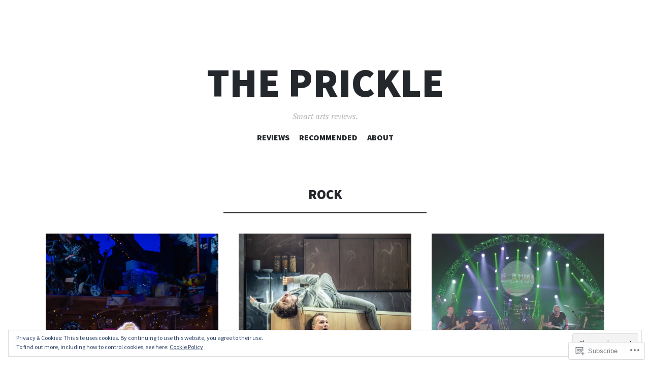

--- FILE ---
content_type: text/html; charset=UTF-8
request_url: https://theprickle.org/project-tag/rock/
body_size: 27600
content:
<!DOCTYPE html>
<html lang="en">
<head>
<meta charset="UTF-8">
<meta name="viewport" content="width=device-width, initial-scale=1">
<link rel="profile" href="http://gmpg.org/xfn/11">
<link rel="pingback" href="https://theprickle.org/xmlrpc.php">

<title>rock &#8211; The Prickle</title>
<meta name='robots' content='max-image-preview:large' />

<!-- Async WordPress.com Remote Login -->
<script id="wpcom_remote_login_js">
var wpcom_remote_login_extra_auth = '';
function wpcom_remote_login_remove_dom_node_id( element_id ) {
	var dom_node = document.getElementById( element_id );
	if ( dom_node ) { dom_node.parentNode.removeChild( dom_node ); }
}
function wpcom_remote_login_remove_dom_node_classes( class_name ) {
	var dom_nodes = document.querySelectorAll( '.' + class_name );
	for ( var i = 0; i < dom_nodes.length; i++ ) {
		dom_nodes[ i ].parentNode.removeChild( dom_nodes[ i ] );
	}
}
function wpcom_remote_login_final_cleanup() {
	wpcom_remote_login_remove_dom_node_classes( "wpcom_remote_login_msg" );
	wpcom_remote_login_remove_dom_node_id( "wpcom_remote_login_key" );
	wpcom_remote_login_remove_dom_node_id( "wpcom_remote_login_validate" );
	wpcom_remote_login_remove_dom_node_id( "wpcom_remote_login_js" );
	wpcom_remote_login_remove_dom_node_id( "wpcom_request_access_iframe" );
	wpcom_remote_login_remove_dom_node_id( "wpcom_request_access_styles" );
}

// Watch for messages back from the remote login
window.addEventListener( "message", function( e ) {
	if ( e.origin === "https://r-login.wordpress.com" ) {
		var data = {};
		try {
			data = JSON.parse( e.data );
		} catch( e ) {
			wpcom_remote_login_final_cleanup();
			return;
		}

		if ( data.msg === 'LOGIN' ) {
			// Clean up the login check iframe
			wpcom_remote_login_remove_dom_node_id( "wpcom_remote_login_key" );

			var id_regex = new RegExp( /^[0-9]+$/ );
			var token_regex = new RegExp( /^.*|.*|.*$/ );
			if (
				token_regex.test( data.token )
				&& id_regex.test( data.wpcomid )
			) {
				// We have everything we need to ask for a login
				var script = document.createElement( "script" );
				script.setAttribute( "id", "wpcom_remote_login_validate" );
				script.src = '/remote-login.php?wpcom_remote_login=validate'
					+ '&wpcomid=' + data.wpcomid
					+ '&token=' + encodeURIComponent( data.token )
					+ '&host=' + window.location.protocol
					+ '//' + window.location.hostname
					+ '&postid=10538'
					+ '&is_singular=';
				document.body.appendChild( script );
			}

			return;
		}

		// Safari ITP, not logged in, so redirect
		if ( data.msg === 'LOGIN-REDIRECT' ) {
			window.location = 'https://wordpress.com/log-in?redirect_to=' + window.location.href;
			return;
		}

		// Safari ITP, storage access failed, remove the request
		if ( data.msg === 'LOGIN-REMOVE' ) {
			var css_zap = 'html { -webkit-transition: margin-top 1s; transition: margin-top 1s; } /* 9001 */ html { margin-top: 0 !important; } * html body { margin-top: 0 !important; } @media screen and ( max-width: 782px ) { html { margin-top: 0 !important; } * html body { margin-top: 0 !important; } }';
			var style_zap = document.createElement( 'style' );
			style_zap.type = 'text/css';
			style_zap.appendChild( document.createTextNode( css_zap ) );
			document.body.appendChild( style_zap );

			var e = document.getElementById( 'wpcom_request_access_iframe' );
			e.parentNode.removeChild( e );

			document.cookie = 'wordpress_com_login_access=denied; path=/; max-age=31536000';

			return;
		}

		// Safari ITP
		if ( data.msg === 'REQUEST_ACCESS' ) {
			console.log( 'request access: safari' );

			// Check ITP iframe enable/disable knob
			if ( wpcom_remote_login_extra_auth !== 'safari_itp_iframe' ) {
				return;
			}

			// If we are in a "private window" there is no ITP.
			var private_window = false;
			try {
				var opendb = window.openDatabase( null, null, null, null );
			} catch( e ) {
				private_window = true;
			}

			if ( private_window ) {
				console.log( 'private window' );
				return;
			}

			var iframe = document.createElement( 'iframe' );
			iframe.id = 'wpcom_request_access_iframe';
			iframe.setAttribute( 'scrolling', 'no' );
			iframe.setAttribute( 'sandbox', 'allow-storage-access-by-user-activation allow-scripts allow-same-origin allow-top-navigation-by-user-activation' );
			iframe.src = 'https://r-login.wordpress.com/remote-login.php?wpcom_remote_login=request_access&origin=' + encodeURIComponent( data.origin ) + '&wpcomid=' + encodeURIComponent( data.wpcomid );

			var css = 'html { -webkit-transition: margin-top 1s; transition: margin-top 1s; } /* 9001 */ html { margin-top: 46px !important; } * html body { margin-top: 46px !important; } @media screen and ( max-width: 660px ) { html { margin-top: 71px !important; } * html body { margin-top: 71px !important; } #wpcom_request_access_iframe { display: block; height: 71px !important; } } #wpcom_request_access_iframe { border: 0px; height: 46px; position: fixed; top: 0; left: 0; width: 100%; min-width: 100%; z-index: 99999; background: #23282d; } ';

			var style = document.createElement( 'style' );
			style.type = 'text/css';
			style.id = 'wpcom_request_access_styles';
			style.appendChild( document.createTextNode( css ) );
			document.body.appendChild( style );

			document.body.appendChild( iframe );
		}

		if ( data.msg === 'DONE' ) {
			wpcom_remote_login_final_cleanup();
		}
	}
}, false );

// Inject the remote login iframe after the page has had a chance to load
// more critical resources
window.addEventListener( "DOMContentLoaded", function( e ) {
	var iframe = document.createElement( "iframe" );
	iframe.style.display = "none";
	iframe.setAttribute( "scrolling", "no" );
	iframe.setAttribute( "id", "wpcom_remote_login_key" );
	iframe.src = "https://r-login.wordpress.com/remote-login.php"
		+ "?wpcom_remote_login=key"
		+ "&origin=aHR0cHM6Ly90aGVwcmlja2xlLm9yZw%3D%3D"
		+ "&wpcomid=67107959"
		+ "&time=" + Math.floor( Date.now() / 1000 );
	document.body.appendChild( iframe );
}, false );
</script>
<link rel='dns-prefetch' href='//s0.wp.com' />
<link rel='dns-prefetch' href='//fonts-api.wp.com' />
<link rel="alternate" type="application/rss+xml" title="The Prickle &raquo; Feed" href="https://theprickle.org/feed/" />
<link rel="alternate" type="application/rss+xml" title="The Prickle &raquo; Comments Feed" href="https://theprickle.org/comments/feed/" />
<link rel="alternate" type="application/rss+xml" title="The Prickle &raquo; rock Project Tag Feed" href="https://theprickle.org/project-tag/rock/feed/" />
	<script type="text/javascript">
		/* <![CDATA[ */
		function addLoadEvent(func) {
			var oldonload = window.onload;
			if (typeof window.onload != 'function') {
				window.onload = func;
			} else {
				window.onload = function () {
					oldonload();
					func();
				}
			}
		}
		/* ]]> */
	</script>
	<link crossorigin='anonymous' rel='stylesheet' id='all-css-0-1' href='/_static/??/wp-content/mu-plugins/widgets/eu-cookie-law/templates/style.css,/wp-content/mu-plugins/jetpack-plugin/moon/modules/infinite-scroll/infinity.css?m=1753284714j&cssminify=yes' type='text/css' media='all' />
<style id='wp-emoji-styles-inline-css'>

	img.wp-smiley, img.emoji {
		display: inline !important;
		border: none !important;
		box-shadow: none !important;
		height: 1em !important;
		width: 1em !important;
		margin: 0 0.07em !important;
		vertical-align: -0.1em !important;
		background: none !important;
		padding: 0 !important;
	}
/*# sourceURL=wp-emoji-styles-inline-css */
</style>
<link crossorigin='anonymous' rel='stylesheet' id='all-css-2-1' href='/wp-content/plugins/gutenberg-core/v22.2.0/build/styles/block-library/style.css?m=1764855221i&cssminify=yes' type='text/css' media='all' />
<style id='wp-block-library-inline-css'>
.has-text-align-justify {
	text-align:justify;
}
.has-text-align-justify{text-align:justify;}

/*# sourceURL=wp-block-library-inline-css */
</style><style id='global-styles-inline-css'>
:root{--wp--preset--aspect-ratio--square: 1;--wp--preset--aspect-ratio--4-3: 4/3;--wp--preset--aspect-ratio--3-4: 3/4;--wp--preset--aspect-ratio--3-2: 3/2;--wp--preset--aspect-ratio--2-3: 2/3;--wp--preset--aspect-ratio--16-9: 16/9;--wp--preset--aspect-ratio--9-16: 9/16;--wp--preset--color--black: #24282d;--wp--preset--color--cyan-bluish-gray: #abb8c3;--wp--preset--color--white: #ffffff;--wp--preset--color--pale-pink: #f78da7;--wp--preset--color--vivid-red: #cf2e2e;--wp--preset--color--luminous-vivid-orange: #ff6900;--wp--preset--color--luminous-vivid-amber: #fcb900;--wp--preset--color--light-green-cyan: #7bdcb5;--wp--preset--color--vivid-green-cyan: #00d084;--wp--preset--color--pale-cyan-blue: #8ed1fc;--wp--preset--color--vivid-cyan-blue: #0693e3;--wp--preset--color--vivid-purple: #9b51e0;--wp--preset--color--dark-gray: #464d4d;--wp--preset--color--medium-gray: #7f8d8c;--wp--preset--color--light-gray: #f1f2f3;--wp--preset--color--red: #e06d5e;--wp--preset--color--dark-red: #b44738;--wp--preset--gradient--vivid-cyan-blue-to-vivid-purple: linear-gradient(135deg,rgb(6,147,227) 0%,rgb(155,81,224) 100%);--wp--preset--gradient--light-green-cyan-to-vivid-green-cyan: linear-gradient(135deg,rgb(122,220,180) 0%,rgb(0,208,130) 100%);--wp--preset--gradient--luminous-vivid-amber-to-luminous-vivid-orange: linear-gradient(135deg,rgb(252,185,0) 0%,rgb(255,105,0) 100%);--wp--preset--gradient--luminous-vivid-orange-to-vivid-red: linear-gradient(135deg,rgb(255,105,0) 0%,rgb(207,46,46) 100%);--wp--preset--gradient--very-light-gray-to-cyan-bluish-gray: linear-gradient(135deg,rgb(238,238,238) 0%,rgb(169,184,195) 100%);--wp--preset--gradient--cool-to-warm-spectrum: linear-gradient(135deg,rgb(74,234,220) 0%,rgb(151,120,209) 20%,rgb(207,42,186) 40%,rgb(238,44,130) 60%,rgb(251,105,98) 80%,rgb(254,248,76) 100%);--wp--preset--gradient--blush-light-purple: linear-gradient(135deg,rgb(255,206,236) 0%,rgb(152,150,240) 100%);--wp--preset--gradient--blush-bordeaux: linear-gradient(135deg,rgb(254,205,165) 0%,rgb(254,45,45) 50%,rgb(107,0,62) 100%);--wp--preset--gradient--luminous-dusk: linear-gradient(135deg,rgb(255,203,112) 0%,rgb(199,81,192) 50%,rgb(65,88,208) 100%);--wp--preset--gradient--pale-ocean: linear-gradient(135deg,rgb(255,245,203) 0%,rgb(182,227,212) 50%,rgb(51,167,181) 100%);--wp--preset--gradient--electric-grass: linear-gradient(135deg,rgb(202,248,128) 0%,rgb(113,206,126) 100%);--wp--preset--gradient--midnight: linear-gradient(135deg,rgb(2,3,129) 0%,rgb(40,116,252) 100%);--wp--preset--font-size--small: 13px;--wp--preset--font-size--medium: 20px;--wp--preset--font-size--large: 36px;--wp--preset--font-size--x-large: 42px;--wp--preset--font-family--albert-sans: 'Albert Sans', sans-serif;--wp--preset--font-family--alegreya: Alegreya, serif;--wp--preset--font-family--arvo: Arvo, serif;--wp--preset--font-family--bodoni-moda: 'Bodoni Moda', serif;--wp--preset--font-family--bricolage-grotesque: 'Bricolage Grotesque', sans-serif;--wp--preset--font-family--cabin: Cabin, sans-serif;--wp--preset--font-family--chivo: Chivo, sans-serif;--wp--preset--font-family--commissioner: Commissioner, sans-serif;--wp--preset--font-family--cormorant: Cormorant, serif;--wp--preset--font-family--courier-prime: 'Courier Prime', monospace;--wp--preset--font-family--crimson-pro: 'Crimson Pro', serif;--wp--preset--font-family--dm-mono: 'DM Mono', monospace;--wp--preset--font-family--dm-sans: 'DM Sans', sans-serif;--wp--preset--font-family--dm-serif-display: 'DM Serif Display', serif;--wp--preset--font-family--domine: Domine, serif;--wp--preset--font-family--eb-garamond: 'EB Garamond', serif;--wp--preset--font-family--epilogue: Epilogue, sans-serif;--wp--preset--font-family--fahkwang: Fahkwang, sans-serif;--wp--preset--font-family--figtree: Figtree, sans-serif;--wp--preset--font-family--fira-sans: 'Fira Sans', sans-serif;--wp--preset--font-family--fjalla-one: 'Fjalla One', sans-serif;--wp--preset--font-family--fraunces: Fraunces, serif;--wp--preset--font-family--gabarito: Gabarito, system-ui;--wp--preset--font-family--ibm-plex-mono: 'IBM Plex Mono', monospace;--wp--preset--font-family--ibm-plex-sans: 'IBM Plex Sans', sans-serif;--wp--preset--font-family--ibarra-real-nova: 'Ibarra Real Nova', serif;--wp--preset--font-family--instrument-serif: 'Instrument Serif', serif;--wp--preset--font-family--inter: Inter, sans-serif;--wp--preset--font-family--josefin-sans: 'Josefin Sans', sans-serif;--wp--preset--font-family--jost: Jost, sans-serif;--wp--preset--font-family--libre-baskerville: 'Libre Baskerville', serif;--wp--preset--font-family--libre-franklin: 'Libre Franklin', sans-serif;--wp--preset--font-family--literata: Literata, serif;--wp--preset--font-family--lora: Lora, serif;--wp--preset--font-family--merriweather: Merriweather, serif;--wp--preset--font-family--montserrat: Montserrat, sans-serif;--wp--preset--font-family--newsreader: Newsreader, serif;--wp--preset--font-family--noto-sans-mono: 'Noto Sans Mono', sans-serif;--wp--preset--font-family--nunito: Nunito, sans-serif;--wp--preset--font-family--open-sans: 'Open Sans', sans-serif;--wp--preset--font-family--overpass: Overpass, sans-serif;--wp--preset--font-family--pt-serif: 'PT Serif', serif;--wp--preset--font-family--petrona: Petrona, serif;--wp--preset--font-family--piazzolla: Piazzolla, serif;--wp--preset--font-family--playfair-display: 'Playfair Display', serif;--wp--preset--font-family--plus-jakarta-sans: 'Plus Jakarta Sans', sans-serif;--wp--preset--font-family--poppins: Poppins, sans-serif;--wp--preset--font-family--raleway: Raleway, sans-serif;--wp--preset--font-family--roboto: Roboto, sans-serif;--wp--preset--font-family--roboto-slab: 'Roboto Slab', serif;--wp--preset--font-family--rubik: Rubik, sans-serif;--wp--preset--font-family--rufina: Rufina, serif;--wp--preset--font-family--sora: Sora, sans-serif;--wp--preset--font-family--source-sans-3: 'Source Sans 3', sans-serif;--wp--preset--font-family--source-serif-4: 'Source Serif 4', serif;--wp--preset--font-family--space-mono: 'Space Mono', monospace;--wp--preset--font-family--syne: Syne, sans-serif;--wp--preset--font-family--texturina: Texturina, serif;--wp--preset--font-family--urbanist: Urbanist, sans-serif;--wp--preset--font-family--work-sans: 'Work Sans', sans-serif;--wp--preset--spacing--20: 0.44rem;--wp--preset--spacing--30: 0.67rem;--wp--preset--spacing--40: 1rem;--wp--preset--spacing--50: 1.5rem;--wp--preset--spacing--60: 2.25rem;--wp--preset--spacing--70: 3.38rem;--wp--preset--spacing--80: 5.06rem;--wp--preset--shadow--natural: 6px 6px 9px rgba(0, 0, 0, 0.2);--wp--preset--shadow--deep: 12px 12px 50px rgba(0, 0, 0, 0.4);--wp--preset--shadow--sharp: 6px 6px 0px rgba(0, 0, 0, 0.2);--wp--preset--shadow--outlined: 6px 6px 0px -3px rgb(255, 255, 255), 6px 6px rgb(0, 0, 0);--wp--preset--shadow--crisp: 6px 6px 0px rgb(0, 0, 0);}:where(.is-layout-flex){gap: 0.5em;}:where(.is-layout-grid){gap: 0.5em;}body .is-layout-flex{display: flex;}.is-layout-flex{flex-wrap: wrap;align-items: center;}.is-layout-flex > :is(*, div){margin: 0;}body .is-layout-grid{display: grid;}.is-layout-grid > :is(*, div){margin: 0;}:where(.wp-block-columns.is-layout-flex){gap: 2em;}:where(.wp-block-columns.is-layout-grid){gap: 2em;}:where(.wp-block-post-template.is-layout-flex){gap: 1.25em;}:where(.wp-block-post-template.is-layout-grid){gap: 1.25em;}.has-black-color{color: var(--wp--preset--color--black) !important;}.has-cyan-bluish-gray-color{color: var(--wp--preset--color--cyan-bluish-gray) !important;}.has-white-color{color: var(--wp--preset--color--white) !important;}.has-pale-pink-color{color: var(--wp--preset--color--pale-pink) !important;}.has-vivid-red-color{color: var(--wp--preset--color--vivid-red) !important;}.has-luminous-vivid-orange-color{color: var(--wp--preset--color--luminous-vivid-orange) !important;}.has-luminous-vivid-amber-color{color: var(--wp--preset--color--luminous-vivid-amber) !important;}.has-light-green-cyan-color{color: var(--wp--preset--color--light-green-cyan) !important;}.has-vivid-green-cyan-color{color: var(--wp--preset--color--vivid-green-cyan) !important;}.has-pale-cyan-blue-color{color: var(--wp--preset--color--pale-cyan-blue) !important;}.has-vivid-cyan-blue-color{color: var(--wp--preset--color--vivid-cyan-blue) !important;}.has-vivid-purple-color{color: var(--wp--preset--color--vivid-purple) !important;}.has-black-background-color{background-color: var(--wp--preset--color--black) !important;}.has-cyan-bluish-gray-background-color{background-color: var(--wp--preset--color--cyan-bluish-gray) !important;}.has-white-background-color{background-color: var(--wp--preset--color--white) !important;}.has-pale-pink-background-color{background-color: var(--wp--preset--color--pale-pink) !important;}.has-vivid-red-background-color{background-color: var(--wp--preset--color--vivid-red) !important;}.has-luminous-vivid-orange-background-color{background-color: var(--wp--preset--color--luminous-vivid-orange) !important;}.has-luminous-vivid-amber-background-color{background-color: var(--wp--preset--color--luminous-vivid-amber) !important;}.has-light-green-cyan-background-color{background-color: var(--wp--preset--color--light-green-cyan) !important;}.has-vivid-green-cyan-background-color{background-color: var(--wp--preset--color--vivid-green-cyan) !important;}.has-pale-cyan-blue-background-color{background-color: var(--wp--preset--color--pale-cyan-blue) !important;}.has-vivid-cyan-blue-background-color{background-color: var(--wp--preset--color--vivid-cyan-blue) !important;}.has-vivid-purple-background-color{background-color: var(--wp--preset--color--vivid-purple) !important;}.has-black-border-color{border-color: var(--wp--preset--color--black) !important;}.has-cyan-bluish-gray-border-color{border-color: var(--wp--preset--color--cyan-bluish-gray) !important;}.has-white-border-color{border-color: var(--wp--preset--color--white) !important;}.has-pale-pink-border-color{border-color: var(--wp--preset--color--pale-pink) !important;}.has-vivid-red-border-color{border-color: var(--wp--preset--color--vivid-red) !important;}.has-luminous-vivid-orange-border-color{border-color: var(--wp--preset--color--luminous-vivid-orange) !important;}.has-luminous-vivid-amber-border-color{border-color: var(--wp--preset--color--luminous-vivid-amber) !important;}.has-light-green-cyan-border-color{border-color: var(--wp--preset--color--light-green-cyan) !important;}.has-vivid-green-cyan-border-color{border-color: var(--wp--preset--color--vivid-green-cyan) !important;}.has-pale-cyan-blue-border-color{border-color: var(--wp--preset--color--pale-cyan-blue) !important;}.has-vivid-cyan-blue-border-color{border-color: var(--wp--preset--color--vivid-cyan-blue) !important;}.has-vivid-purple-border-color{border-color: var(--wp--preset--color--vivid-purple) !important;}.has-vivid-cyan-blue-to-vivid-purple-gradient-background{background: var(--wp--preset--gradient--vivid-cyan-blue-to-vivid-purple) !important;}.has-light-green-cyan-to-vivid-green-cyan-gradient-background{background: var(--wp--preset--gradient--light-green-cyan-to-vivid-green-cyan) !important;}.has-luminous-vivid-amber-to-luminous-vivid-orange-gradient-background{background: var(--wp--preset--gradient--luminous-vivid-amber-to-luminous-vivid-orange) !important;}.has-luminous-vivid-orange-to-vivid-red-gradient-background{background: var(--wp--preset--gradient--luminous-vivid-orange-to-vivid-red) !important;}.has-very-light-gray-to-cyan-bluish-gray-gradient-background{background: var(--wp--preset--gradient--very-light-gray-to-cyan-bluish-gray) !important;}.has-cool-to-warm-spectrum-gradient-background{background: var(--wp--preset--gradient--cool-to-warm-spectrum) !important;}.has-blush-light-purple-gradient-background{background: var(--wp--preset--gradient--blush-light-purple) !important;}.has-blush-bordeaux-gradient-background{background: var(--wp--preset--gradient--blush-bordeaux) !important;}.has-luminous-dusk-gradient-background{background: var(--wp--preset--gradient--luminous-dusk) !important;}.has-pale-ocean-gradient-background{background: var(--wp--preset--gradient--pale-ocean) !important;}.has-electric-grass-gradient-background{background: var(--wp--preset--gradient--electric-grass) !important;}.has-midnight-gradient-background{background: var(--wp--preset--gradient--midnight) !important;}.has-small-font-size{font-size: var(--wp--preset--font-size--small) !important;}.has-medium-font-size{font-size: var(--wp--preset--font-size--medium) !important;}.has-large-font-size{font-size: var(--wp--preset--font-size--large) !important;}.has-x-large-font-size{font-size: var(--wp--preset--font-size--x-large) !important;}.has-albert-sans-font-family{font-family: var(--wp--preset--font-family--albert-sans) !important;}.has-alegreya-font-family{font-family: var(--wp--preset--font-family--alegreya) !important;}.has-arvo-font-family{font-family: var(--wp--preset--font-family--arvo) !important;}.has-bodoni-moda-font-family{font-family: var(--wp--preset--font-family--bodoni-moda) !important;}.has-bricolage-grotesque-font-family{font-family: var(--wp--preset--font-family--bricolage-grotesque) !important;}.has-cabin-font-family{font-family: var(--wp--preset--font-family--cabin) !important;}.has-chivo-font-family{font-family: var(--wp--preset--font-family--chivo) !important;}.has-commissioner-font-family{font-family: var(--wp--preset--font-family--commissioner) !important;}.has-cormorant-font-family{font-family: var(--wp--preset--font-family--cormorant) !important;}.has-courier-prime-font-family{font-family: var(--wp--preset--font-family--courier-prime) !important;}.has-crimson-pro-font-family{font-family: var(--wp--preset--font-family--crimson-pro) !important;}.has-dm-mono-font-family{font-family: var(--wp--preset--font-family--dm-mono) !important;}.has-dm-sans-font-family{font-family: var(--wp--preset--font-family--dm-sans) !important;}.has-dm-serif-display-font-family{font-family: var(--wp--preset--font-family--dm-serif-display) !important;}.has-domine-font-family{font-family: var(--wp--preset--font-family--domine) !important;}.has-eb-garamond-font-family{font-family: var(--wp--preset--font-family--eb-garamond) !important;}.has-epilogue-font-family{font-family: var(--wp--preset--font-family--epilogue) !important;}.has-fahkwang-font-family{font-family: var(--wp--preset--font-family--fahkwang) !important;}.has-figtree-font-family{font-family: var(--wp--preset--font-family--figtree) !important;}.has-fira-sans-font-family{font-family: var(--wp--preset--font-family--fira-sans) !important;}.has-fjalla-one-font-family{font-family: var(--wp--preset--font-family--fjalla-one) !important;}.has-fraunces-font-family{font-family: var(--wp--preset--font-family--fraunces) !important;}.has-gabarito-font-family{font-family: var(--wp--preset--font-family--gabarito) !important;}.has-ibm-plex-mono-font-family{font-family: var(--wp--preset--font-family--ibm-plex-mono) !important;}.has-ibm-plex-sans-font-family{font-family: var(--wp--preset--font-family--ibm-plex-sans) !important;}.has-ibarra-real-nova-font-family{font-family: var(--wp--preset--font-family--ibarra-real-nova) !important;}.has-instrument-serif-font-family{font-family: var(--wp--preset--font-family--instrument-serif) !important;}.has-inter-font-family{font-family: var(--wp--preset--font-family--inter) !important;}.has-josefin-sans-font-family{font-family: var(--wp--preset--font-family--josefin-sans) !important;}.has-jost-font-family{font-family: var(--wp--preset--font-family--jost) !important;}.has-libre-baskerville-font-family{font-family: var(--wp--preset--font-family--libre-baskerville) !important;}.has-libre-franklin-font-family{font-family: var(--wp--preset--font-family--libre-franklin) !important;}.has-literata-font-family{font-family: var(--wp--preset--font-family--literata) !important;}.has-lora-font-family{font-family: var(--wp--preset--font-family--lora) !important;}.has-merriweather-font-family{font-family: var(--wp--preset--font-family--merriweather) !important;}.has-montserrat-font-family{font-family: var(--wp--preset--font-family--montserrat) !important;}.has-newsreader-font-family{font-family: var(--wp--preset--font-family--newsreader) !important;}.has-noto-sans-mono-font-family{font-family: var(--wp--preset--font-family--noto-sans-mono) !important;}.has-nunito-font-family{font-family: var(--wp--preset--font-family--nunito) !important;}.has-open-sans-font-family{font-family: var(--wp--preset--font-family--open-sans) !important;}.has-overpass-font-family{font-family: var(--wp--preset--font-family--overpass) !important;}.has-pt-serif-font-family{font-family: var(--wp--preset--font-family--pt-serif) !important;}.has-petrona-font-family{font-family: var(--wp--preset--font-family--petrona) !important;}.has-piazzolla-font-family{font-family: var(--wp--preset--font-family--piazzolla) !important;}.has-playfair-display-font-family{font-family: var(--wp--preset--font-family--playfair-display) !important;}.has-plus-jakarta-sans-font-family{font-family: var(--wp--preset--font-family--plus-jakarta-sans) !important;}.has-poppins-font-family{font-family: var(--wp--preset--font-family--poppins) !important;}.has-raleway-font-family{font-family: var(--wp--preset--font-family--raleway) !important;}.has-roboto-font-family{font-family: var(--wp--preset--font-family--roboto) !important;}.has-roboto-slab-font-family{font-family: var(--wp--preset--font-family--roboto-slab) !important;}.has-rubik-font-family{font-family: var(--wp--preset--font-family--rubik) !important;}.has-rufina-font-family{font-family: var(--wp--preset--font-family--rufina) !important;}.has-sora-font-family{font-family: var(--wp--preset--font-family--sora) !important;}.has-source-sans-3-font-family{font-family: var(--wp--preset--font-family--source-sans-3) !important;}.has-source-serif-4-font-family{font-family: var(--wp--preset--font-family--source-serif-4) !important;}.has-space-mono-font-family{font-family: var(--wp--preset--font-family--space-mono) !important;}.has-syne-font-family{font-family: var(--wp--preset--font-family--syne) !important;}.has-texturina-font-family{font-family: var(--wp--preset--font-family--texturina) !important;}.has-urbanist-font-family{font-family: var(--wp--preset--font-family--urbanist) !important;}.has-work-sans-font-family{font-family: var(--wp--preset--font-family--work-sans) !important;}
/*# sourceURL=global-styles-inline-css */
</style>

<style id='classic-theme-styles-inline-css'>
/*! This file is auto-generated */
.wp-block-button__link{color:#fff;background-color:#32373c;border-radius:9999px;box-shadow:none;text-decoration:none;padding:calc(.667em + 2px) calc(1.333em + 2px);font-size:1.125em}.wp-block-file__button{background:#32373c;color:#fff;text-decoration:none}
/*# sourceURL=/wp-includes/css/classic-themes.min.css */
</style>
<link crossorigin='anonymous' rel='stylesheet' id='all-css-4-1' href='/_static/??-eJx9j90KwjAMRl/INGyKzgvxWdYuzGqzlSZ1+vZ2DH9A2E0IH+d8IThFcOOgNCjGkHs/CLrRhtHdBGtTNaYC8RwDQaK72WHnRT8EiD4DGSeywZ8izvDtSlRyjq3OBFPnWwrEBVvTJt/1pEWX9w5Kj3UlljNgbUwkAmWyzwx6Kbfkz1tijNmiDyGLplYTLk/N8JlP1b6pmm1dHw/XF2/vbF4=&cssminify=yes' type='text/css' media='all' />
<link rel='stylesheet' id='illustratr-source-sans-pro-css' href='https://fonts-api.wp.com/css?family=Source+Sans+Pro%3A400%2C700%2C900%2C400italic%2C700italic%2C900italic&#038;subset=latin%2Clatin-ext' media='all' />
<link rel='stylesheet' id='illustratr-pt-serif-css' href='https://fonts-api.wp.com/css?family=PT+Serif%3A400%2C700%2C400italic%2C700italic&#038;subset=latin%2Clatin-ext' media='all' />
<link rel='stylesheet' id='illustratr-source-code-pro-css' href='https://fonts-api.wp.com/css?family=Source+Code+Pro' media='all' />
<link crossorigin='anonymous' rel='stylesheet' id='all-css-10-1' href='/_static/??-eJyNj8sKAjEMRX/IGhyprsRPkU6JtWPalCbD4N/bERcFRdzdC+fkAUsxnrNiVkizKTSHmAUm1OL8/d0hMWe4xOwhYMYamyHf49aLbKAbqjdMKFDmESLRLFqdVhB9EP7JrmtfvFmK5/RhdWdXHIlDiwEa1dVfUkA2xN5pbE/2xVzJxbqq53TaHa0d7MHuh+kJRoZz9A==&cssminify=yes' type='text/css' media='all' />
<link crossorigin='anonymous' rel='stylesheet' id='print-css-11-1' href='/wp-content/mu-plugins/global-print/global-print.css?m=1465851035i&cssminify=yes' type='text/css' media='print' />
<style id='jetpack-global-styles-frontend-style-inline-css'>
:root { --font-headings: unset; --font-base: unset; --font-headings-default: -apple-system,BlinkMacSystemFont,"Segoe UI",Roboto,Oxygen-Sans,Ubuntu,Cantarell,"Helvetica Neue",sans-serif; --font-base-default: -apple-system,BlinkMacSystemFont,"Segoe UI",Roboto,Oxygen-Sans,Ubuntu,Cantarell,"Helvetica Neue",sans-serif;}
/*# sourceURL=jetpack-global-styles-frontend-style-inline-css */
</style>
<link crossorigin='anonymous' rel='stylesheet' id='all-css-14-1' href='/wp-content/themes/h4/global.css?m=1420737423i&cssminify=yes' type='text/css' media='all' />
<script type="text/javascript" id="wpcom-actionbar-placeholder-js-extra">
/* <![CDATA[ */
var actionbardata = {"siteID":"67107959","postID":"0","siteURL":"https://theprickle.org","xhrURL":"https://theprickle.org/wp-admin/admin-ajax.php","nonce":"538b1bcb63","isLoggedIn":"","statusMessage":"","subsEmailDefault":"instantly","proxyScriptUrl":"https://s0.wp.com/wp-content/js/wpcom-proxy-request.js?m=1513050504i&amp;ver=20211021","i18n":{"followedText":"New posts from this site will now appear in your \u003Ca href=\"https://wordpress.com/reader\"\u003EReader\u003C/a\u003E","foldBar":"Collapse this bar","unfoldBar":"Expand this bar","shortLinkCopied":"Shortlink copied to clipboard."}};
//# sourceURL=wpcom-actionbar-placeholder-js-extra
/* ]]> */
</script>
<script type="text/javascript" id="jetpack-mu-wpcom-settings-js-before">
/* <![CDATA[ */
var JETPACK_MU_WPCOM_SETTINGS = {"assetsUrl":"https://s0.wp.com/wp-content/mu-plugins/jetpack-mu-wpcom-plugin/moon/jetpack_vendor/automattic/jetpack-mu-wpcom/src/build/"};
//# sourceURL=jetpack-mu-wpcom-settings-js-before
/* ]]> */
</script>
<script crossorigin='anonymous' type='text/javascript'  src='/_static/??-eJyFjcsOwiAQRX/I6dSa+lgYvwWBEAgMOAPW/n3bqIk7V2dxT87FqYDOVC1VDIIcKxTOr7kLssN186RjM1a2MTya5fmDLnn6K0HyjlW1v/L37R6zgxKb8yQ4ZTbKCOioRN4hnQo+hw1AmcCZwmvilq7709CPh/54voQFmNpFWg=='></script>
<script type="text/javascript" id="rlt-proxy-js-after">
/* <![CDATA[ */
	rltInitialize( {"token":null,"iframeOrigins":["https:\/\/widgets.wp.com"]} );
//# sourceURL=rlt-proxy-js-after
/* ]]> */
</script>
<link rel="EditURI" type="application/rsd+xml" title="RSD" href="https://theprickle.wordpress.com/xmlrpc.php?rsd" />
<meta name="generator" content="WordPress.com" />

<!-- Jetpack Open Graph Tags -->
<meta property="og:type" content="website" />
<meta property="og:title" content="rock &#8211; The Prickle" />
<meta property="og:url" content="https://theprickle.org/project-tag/rock/" />
<meta property="og:site_name" content="The Prickle" />
<meta property="og:image" content="https://theprickle.org/wp-content/uploads/2018/04/the-prickle-logo.png?w=85" />
<meta property="og:image:width" content="200" />
<meta property="og:image:height" content="200" />
<meta property="og:image:alt" content="" />
<meta property="og:locale" content="en_US" />
<meta name="twitter:creator" content="@ThePrickle" />
<meta name="twitter:site" content="@ThePrickle" />

<!-- End Jetpack Open Graph Tags -->
<link rel='openid.server' href='https://theprickle.org/?openidserver=1' />
<link rel='openid.delegate' href='https://theprickle.org/' />
<link rel="search" type="application/opensearchdescription+xml" href="https://theprickle.org/osd.xml" title="The Prickle" />
<link rel="search" type="application/opensearchdescription+xml" href="https://s1.wp.com/opensearch.xml" title="WordPress.com" />
<meta name="theme-color" content="#ffffff" />
		<style type="text/css">
			.recentcomments a {
				display: inline !important;
				padding: 0 !important;
				margin: 0 !important;
			}

			table.recentcommentsavatartop img.avatar, table.recentcommentsavatarend img.avatar {
				border: 0px;
				margin: 0;
			}

			table.recentcommentsavatartop a, table.recentcommentsavatarend a {
				border: 0px !important;
				background-color: transparent !important;
			}

			td.recentcommentsavatarend, td.recentcommentsavatartop {
				padding: 0px 0px 1px 0px;
				margin: 0px;
			}

			td.recentcommentstextend {
				border: none !important;
				padding: 0px 0px 2px 10px;
			}

			.rtl td.recentcommentstextend {
				padding: 0px 10px 2px 0px;
			}

			td.recentcommentstexttop {
				border: none;
				padding: 0px 0px 0px 10px;
			}

			.rtl td.recentcommentstexttop {
				padding: 0px 10px 0px 0px;
			}
		</style>
		<meta name="description" content="Posts about rock written by theprickle" />
<style type="text/css" id="custom-background-css">
body.custom-background { background-color: #ffffff; }
</style>
			<script type="text/javascript">

			window.doNotSellCallback = function() {

				var linkElements = [
					'a[href="https://wordpress.com/?ref=footer_blog"]',
					'a[href="https://wordpress.com/?ref=footer_website"]',
					'a[href="https://wordpress.com/?ref=vertical_footer"]',
					'a[href^="https://wordpress.com/?ref=footer_segment_"]',
				].join(',');

				var dnsLink = document.createElement( 'a' );
				dnsLink.href = 'https://wordpress.com/advertising-program-optout/';
				dnsLink.classList.add( 'do-not-sell-link' );
				dnsLink.rel = 'nofollow';
				dnsLink.style.marginLeft = '0.5em';
				dnsLink.textContent = 'Do Not Sell or Share My Personal Information';

				var creditLinks = document.querySelectorAll( linkElements );

				if ( 0 === creditLinks.length ) {
					return false;
				}

				Array.prototype.forEach.call( creditLinks, function( el ) {
					el.insertAdjacentElement( 'afterend', dnsLink );
				});

				return true;
			};

		</script>
		<link rel="icon" href="https://theprickle.org/wp-content/uploads/2018/04/the-prickle-logo.png?w=32" sizes="32x32" />
<link rel="icon" href="https://theprickle.org/wp-content/uploads/2018/04/the-prickle-logo.png?w=85" sizes="192x192" />
<link rel="apple-touch-icon" href="https://theprickle.org/wp-content/uploads/2018/04/the-prickle-logo.png?w=85" />
<meta name="msapplication-TileImage" content="https://theprickle.org/wp-content/uploads/2018/04/the-prickle-logo.png?w=85" />
<script type="text/javascript">
	window.google_analytics_uacct = "UA-52447-2";
</script>

<script type="text/javascript">
	var _gaq = _gaq || [];
	_gaq.push(['_setAccount', 'UA-52447-2']);
	_gaq.push(['_gat._anonymizeIp']);
	_gaq.push(['_setDomainName', 'none']);
	_gaq.push(['_setAllowLinker', true]);
	_gaq.push(['_initData']);
	_gaq.push(['_trackPageview']);

	(function() {
		var ga = document.createElement('script'); ga.type = 'text/javascript'; ga.async = true;
		ga.src = ('https:' == document.location.protocol ? 'https://ssl' : 'http://www') + '.google-analytics.com/ga.js';
		(document.getElementsByTagName('head')[0] || document.getElementsByTagName('body')[0]).appendChild(ga);
	})();
</script>
<link crossorigin='anonymous' rel='stylesheet' id='all-css-0-3' href='/_static/??-eJydjdEKwjAMRX/IGqaT+SJ+inRZGN3SpDQtw78Xwe1Rxh7P4XIuLMmhSiEpEKtLXMcgBhOV5HH+MURVgVcQhJ4VZwNbQqJ8RrMT7C9EHSqTAfqs1Yi30SqOBktgGtzomSm//9H34BkfTXe7Xu5t17TTB3k+YIU=&cssminify=yes' type='text/css' media='all' />
</head>

<body class="archive tax-jetpack-portfolio-tag term-rock term-1433 custom-background wp-embed-responsive wp-theme-pubillustratr customizer-styles-applied body-borders widgets-hidden jetpack-reblog-enabled">
<div id="page" class="hfeed site">

	<header id="masthead" class="site-header" role="banner">
		
		<div class="site-branding">
			<a href="https://theprickle.org/" class="site-logo-link" rel="home" itemprop="url"></a>			<h1 class="site-title"><a href="https://theprickle.org/" rel="home">The Prickle</a></h1>
			<h2 class="site-description">Smart arts reviews.</h2>
		</div><!-- .site-branding -->

					<nav id="site-navigation" class="main-navigation" role="navigation">
				<h1 class="menu-toggle"><span class="genericon genericon-menu"><span class="screen-reader-text">Menu</span></span></h1>
				<a class="skip-link screen-reader-text" href="#content">Skip to content</a>

				<div class="menu-wrapper"><ul id="menu-top-level-menu" class="clear"><li id="menu-item-24" class="menu-item menu-item-type-post_type menu-item-object-page menu-item-home menu-item-24"><a href="https://theprickle.org/">Reviews</a></li>
<li id="menu-item-22" class="menu-item menu-item-type-post_type menu-item-object-page current_page_parent menu-item-22"><a href="https://theprickle.org/recommended/">Recommended</a></li>
<li id="menu-item-31" class="menu-item menu-item-type-post_type menu-item-object-page menu-item-31"><a href="https://theprickle.org/about/">About</a></li>
</ul></div>			</nav><!-- #site-navigation -->
			</header><!-- #masthead -->

	<div id="content" class="site-content">

	<section id="primary" class="content-area">
		<main id="main" class="site-main" role="main">

		

<header class="page-header">
	<h1 class="page-title">rock</h1>
	</header><!-- .page-header -->

<div class="portfolio-wrapper">
		
		
<article id="post-10538" class="post-10538 jetpack-portfolio type-jetpack-portfolio status-publish format-standard has-post-thumbnail hentry jetpack-portfolio-type-musical-theatre-review jetpack-portfolio-tag-adult jetpack-portfolio-tag-american jetpack-portfolio-tag-audience jetpack-portfolio-tag-band jetpack-portfolio-tag-cliche jetpack-portfolio-tag-comedy jetpack-portfolio-tag-country jetpack-portfolio-tag-covid-19 jetpack-portfolio-tag-disruptive jetpack-portfolio-tag-dolly-parton jetpack-portfolio-tag-gay jetpack-portfolio-tag-homophobic jetpack-portfolio-tag-jukebox jetpack-portfolio-tag-lgbt jetpack-portfolio-tag-live jetpack-portfolio-tag-meaningful jetpack-portfolio-tag-music jetpack-portfolio-tag-musical jetpack-portfolio-tag-pandemic jetpack-portfolio-tag-pop jetpack-portfolio-tag-rock jetpack-portfolio-tag-seventies jetpack-portfolio-tag-silly jetpack-portfolio-tag-stereotype jetpack-portfolio-tag-tour jetpack-portfolio-tag-tricia-paoluccio jetpack-portfolio-tag-uk portfolio-entry">
			<div class="portfolio-thumbnail">
			<a href="https://theprickle.org/portfolio/here-you-come-again-london-new-wimbledon-theatre/">
				<img width="800" height="1200" src="https://theprickle.org/wp-content/uploads/2025/02/480766672_10170624172480608_5808269718754995587_n.jpg?w=800" class="attachment-illustratr-portfolio-featured-image size-illustratr-portfolio-featured-image wp-post-image" alt="" decoding="async" srcset="https://theprickle.org/wp-content/uploads/2025/02/480766672_10170624172480608_5808269718754995587_n.jpg?w=800 800w, https://theprickle.org/wp-content/uploads/2025/02/480766672_10170624172480608_5808269718754995587_n.jpg?w=100 100w, https://theprickle.org/wp-content/uploads/2025/02/480766672_10170624172480608_5808269718754995587_n.jpg?w=200 200w, https://theprickle.org/wp-content/uploads/2025/02/480766672_10170624172480608_5808269718754995587_n.jpg?w=768 768w, https://theprickle.org/wp-content/uploads/2025/02/480766672_10170624172480608_5808269718754995587_n.jpg?w=683 683w, https://theprickle.org/wp-content/uploads/2025/02/480766672_10170624172480608_5808269718754995587_n.jpg 1365w" sizes="(max-width: 800px) 100vw, 800px" data-attachment-id="10546" data-permalink="https://theprickle.org/portfolio/here-you-come-again-london-new-wimbledon-theatre/480766672_10170624172480608_5808269718754995587_n/" data-orig-file="https://theprickle.org/wp-content/uploads/2025/02/480766672_10170624172480608_5808269718754995587_n.jpg" data-orig-size="1365,2048" data-comments-opened="0" data-image-meta="{&quot;aperture&quot;:&quot;0&quot;,&quot;credit&quot;:&quot;hugo glendinning&quot;,&quot;camera&quot;:&quot;&quot;,&quot;caption&quot;:&quot;&quot;,&quot;created_timestamp&quot;:&quot;0&quot;,&quot;copyright&quot;:&quot;&quot;,&quot;focal_length&quot;:&quot;0&quot;,&quot;iso&quot;:&quot;0&quot;,&quot;shutter_speed&quot;:&quot;0&quot;,&quot;title&quot;:&quot;&quot;,&quot;orientation&quot;:&quot;0&quot;}" data-image-title="480766672_10170624172480608_5808269718754995587_n" data-image-description="" data-image-caption="" data-medium-file="https://theprickle.org/wp-content/uploads/2025/02/480766672_10170624172480608_5808269718754995587_n.jpg?w=200" data-large-file="https://theprickle.org/wp-content/uploads/2025/02/480766672_10170624172480608_5808269718754995587_n.jpg?w=683" />			</a>
		</div><!-- .portfolio-thumbnail -->
	
	<header class="portfolio-entry-header">
		<h1 class="entry-title"><a href="https://theprickle.org/portfolio/here-you-come-again-london-new-wimbledon-theatre/" rel="bookmark">HERE YOU COME AGAIN | London, New Wimbledon&nbsp;Theatre</a></h1>
		<span class="portfolio-entry-meta"><a href="https://theprickle.org/project-type/musical-theatre-review/" rel="tag">Musical Theatre review</a></span>	</header><!-- .portfolio-entry-header -->
</article><!-- #post-## -->

	
		
<article id="post-10074" class="post-10074 jetpack-portfolio type-jetpack-portfolio status-publish format-standard has-post-thumbnail hentry jetpack-portfolio-type-musical-theatre-review jetpack-portfolio-tag-belt jetpack-portfolio-tag-caissie-levy jetpack-portfolio-tag-chamber jetpack-portfolio-tag-cure jetpack-portfolio-tag-daughter jetpack-portfolio-tag-death jetpack-portfolio-tag-donmar-warehouse jetpack-portfolio-tag-drama jetpack-portfolio-tag-ensemble jetpack-portfolio-tag-family jetpack-portfolio-tag-father jetpack-portfolio-tag-grief jetpack-portfolio-tag-health jetpack-portfolio-tag-kitchen jetpack-portfolio-tag-live jetpack-portfolio-tag-love jetpack-portfolio-tag-mental jetpack-portfolio-tag-michael-longhurst jetpack-portfolio-tag-mother-2 jetpack-portfolio-tag-musical jetpack-portfolio-tag-olivier jetpack-portfolio-tag-pills jetpack-portfolio-tag-pop jetpack-portfolio-tag-psychopharmacology jetpack-portfolio-tag-psychosis jetpack-portfolio-tag-puliter jetpack-portfolio-tag-rock jetpack-portfolio-tag-simple jetpack-portfolio-tag-son jetpack-portfolio-tag-symptom jetpack-portfolio-tag-tony jetpack-portfolio-tag-vocal portfolio-entry">
			<div class="portfolio-thumbnail">
			<a href="https://theprickle.org/portfolio/next-to-normal-london-wyndhams-theatre/">
				<img width="800" height="800" src="https://theprickle.org/wp-content/uploads/2024/06/449184506_10168714017960608_6182893829340267955_n.jpg?w=800" class="attachment-illustratr-portfolio-featured-image size-illustratr-portfolio-featured-image wp-post-image" alt="" decoding="async" loading="lazy" srcset="https://theprickle.org/wp-content/uploads/2024/06/449184506_10168714017960608_6182893829340267955_n.jpg?w=800 800w, https://theprickle.org/wp-content/uploads/2024/06/449184506_10168714017960608_6182893829340267955_n.jpg?w=1600 1600w, https://theprickle.org/wp-content/uploads/2024/06/449184506_10168714017960608_6182893829340267955_n.jpg?w=150 150w, https://theprickle.org/wp-content/uploads/2024/06/449184506_10168714017960608_6182893829340267955_n.jpg?w=300 300w, https://theprickle.org/wp-content/uploads/2024/06/449184506_10168714017960608_6182893829340267955_n.jpg?w=768 768w, https://theprickle.org/wp-content/uploads/2024/06/449184506_10168714017960608_6182893829340267955_n.jpg?w=1024 1024w, https://theprickle.org/wp-content/uploads/2024/06/449184506_10168714017960608_6182893829340267955_n.jpg?w=1440 1440w" sizes="(max-width: 800px) 100vw, 800px" data-attachment-id="10075" data-permalink="https://theprickle.org/449184506_10168714017960608_6182893829340267955_n/" data-orig-file="https://theprickle.org/wp-content/uploads/2024/06/449184506_10168714017960608_6182893829340267955_n.jpg" data-orig-size="2048,2048" data-comments-opened="0" data-image-meta="{&quot;aperture&quot;:&quot;0&quot;,&quot;credit&quot;:&quot;&quot;,&quot;camera&quot;:&quot;&quot;,&quot;caption&quot;:&quot;&quot;,&quot;created_timestamp&quot;:&quot;0&quot;,&quot;copyright&quot;:&quot;&quot;,&quot;focal_length&quot;:&quot;0&quot;,&quot;iso&quot;:&quot;0&quot;,&quot;shutter_speed&quot;:&quot;0&quot;,&quot;title&quot;:&quot;&quot;,&quot;orientation&quot;:&quot;0&quot;}" data-image-title="449184506_10168714017960608_6182893829340267955_n" data-image-description="" data-image-caption="" data-medium-file="https://theprickle.org/wp-content/uploads/2024/06/449184506_10168714017960608_6182893829340267955_n.jpg?w=300" data-large-file="https://theprickle.org/wp-content/uploads/2024/06/449184506_10168714017960608_6182893829340267955_n.jpg?w=840" />			</a>
		</div><!-- .portfolio-thumbnail -->
	
	<header class="portfolio-entry-header">
		<h1 class="entry-title"><a href="https://theprickle.org/portfolio/next-to-normal-london-wyndhams-theatre/" rel="bookmark">NEXT TO NORMAL | London, Wyndham&#8217;s&nbsp;Theatre</a></h1>
		<span class="portfolio-entry-meta"><a href="https://theprickle.org/project-type/musical-theatre-review/" rel="tag">Musical Theatre review</a></span>	</header><!-- .portfolio-entry-header -->
</article><!-- #post-## -->

	
		
<article id="post-9963" class="post-9963 jetpack-portfolio type-jetpack-portfolio status-publish format-standard has-post-thumbnail hentry jetpack-portfolio-type-music-review jetpack-portfolio-tag-accuracy jetpack-portfolio-tag-act jetpack-portfolio-tag-album jetpack-portfolio-tag-blues jetpack-portfolio-tag-david-gilmour jetpack-portfolio-tag-drums jetpack-portfolio-tag-fan jetpack-portfolio-tag-fun jetpack-portfolio-tag-group jetpack-portfolio-tag-guitar jetpack-portfolio-tag-improvising jetpack-portfolio-tag-intimate jetpack-portfolio-tag-light jetpack-portfolio-tag-live jetpack-portfolio-tag-local jetpack-portfolio-tag-nostalgic jetpack-portfolio-tag-psychadelic jetpack-portfolio-tag-riffing jetpack-portfolio-tag-rock jetpack-portfolio-tag-roger-waters jetpack-portfolio-tag-service jetpack-portfolio-tag-show jetpack-portfolio-tag-solo jetpack-portfolio-tag-soundscape jetpack-portfolio-tag-the-dark-side-of-the-moon jetpack-portfolio-tag-theatre jetpack-portfolio-tag-tracks jetpack-portfolio-tag-tribute jetpack-portfolio-tag-vocals portfolio-entry">
			<div class="portfolio-thumbnail">
			<a href="https://theprickle.org/portfolio/uk-pink-floyd-experience-london-churchill-theatre-bromley/">
				<img width="800" height="800" src="https://theprickle.org/wp-content/uploads/2024/06/448254209_10168646988460608_6949839123122298802_n.jpg?w=800" class="attachment-illustratr-portfolio-featured-image size-illustratr-portfolio-featured-image wp-post-image" alt="" decoding="async" loading="lazy" srcset="https://theprickle.org/wp-content/uploads/2024/06/448254209_10168646988460608_6949839123122298802_n.jpg?w=800 800w, https://theprickle.org/wp-content/uploads/2024/06/448254209_10168646988460608_6949839123122298802_n.jpg?w=1600 1600w, https://theprickle.org/wp-content/uploads/2024/06/448254209_10168646988460608_6949839123122298802_n.jpg?w=150 150w, https://theprickle.org/wp-content/uploads/2024/06/448254209_10168646988460608_6949839123122298802_n.jpg?w=300 300w, https://theprickle.org/wp-content/uploads/2024/06/448254209_10168646988460608_6949839123122298802_n.jpg?w=768 768w, https://theprickle.org/wp-content/uploads/2024/06/448254209_10168646988460608_6949839123122298802_n.jpg?w=1024 1024w, https://theprickle.org/wp-content/uploads/2024/06/448254209_10168646988460608_6949839123122298802_n.jpg?w=1440 1440w" sizes="(max-width: 800px) 100vw, 800px" data-attachment-id="10016" data-permalink="https://theprickle.org/portfolio/uk-pink-floyd-experience-london-churchill-theatre-bromley/448254209_10168646988460608_6949839123122298802_n/" data-orig-file="https://theprickle.org/wp-content/uploads/2024/06/448254209_10168646988460608_6949839123122298802_n.jpg" data-orig-size="1967,1967" data-comments-opened="0" data-image-meta="{&quot;aperture&quot;:&quot;0&quot;,&quot;credit&quot;:&quot;&quot;,&quot;camera&quot;:&quot;&quot;,&quot;caption&quot;:&quot;&quot;,&quot;created_timestamp&quot;:&quot;0&quot;,&quot;copyright&quot;:&quot;&quot;,&quot;focal_length&quot;:&quot;0&quot;,&quot;iso&quot;:&quot;0&quot;,&quot;shutter_speed&quot;:&quot;0&quot;,&quot;title&quot;:&quot;&quot;,&quot;orientation&quot;:&quot;0&quot;}" data-image-title="448254209_10168646988460608_6949839123122298802_n" data-image-description="" data-image-caption="" data-medium-file="https://theprickle.org/wp-content/uploads/2024/06/448254209_10168646988460608_6949839123122298802_n.jpg?w=300" data-large-file="https://theprickle.org/wp-content/uploads/2024/06/448254209_10168646988460608_6949839123122298802_n.jpg?w=840" />			</a>
		</div><!-- .portfolio-thumbnail -->
	
	<header class="portfolio-entry-header">
		<h1 class="entry-title"><a href="https://theprickle.org/portfolio/uk-pink-floyd-experience-london-churchill-theatre-bromley/" rel="bookmark">UK PINK FLOYD EXPERIENCE | London, Churchill Theatre&nbsp;Bromley</a></h1>
		<span class="portfolio-entry-meta"><a href="https://theprickle.org/project-type/music-review/" rel="tag">Music review</a></span>	</header><!-- .portfolio-entry-header -->
</article><!-- #post-## -->

	
		
<article id="post-9905" class="post-9905 jetpack-portfolio type-jetpack-portfolio status-publish format-standard has-post-thumbnail hentry jetpack-portfolio-type-musical-theatre-review jetpack-portfolio-tag-1970s jetpack-portfolio-tag-264558 jetpack-portfolio-tag-actor-musician jetpack-portfolio-tag-andrew-lloyd-webber-2 jetpack-portfolio-tag-band jetpack-portfolio-tag-crucifixion jetpack-portfolio-tag-dated jetpack-portfolio-tag-england jetpack-portfolio-tag-gethsemane jetpack-portfolio-tag-guitar jetpack-portfolio-tag-jesus jetpack-portfolio-tag-judas jetpack-portfolio-tag-live jetpack-portfolio-tag-mary jetpack-portfolio-tag-opera jetpack-portfolio-tag-pilate jetpack-portfolio-tag-pop jetpack-portfolio-tag-regents-park-2 jetpack-portfolio-tag-rock jetpack-portfolio-tag-seventies jetpack-portfolio-tag-sung-through jetpack-portfolio-tag-theatre jetpack-portfolio-tag-tim-rice jetpack-portfolio-tag-tour jetpack-portfolio-tag-uk jetpack-portfolio-tag-west-end portfolio-entry">
			<div class="portfolio-thumbnail">
			<a href="https://theprickle.org/portfolio/jesus-christ-superstar-london-new-wimbledon-theatre/">
				<img width="800" height="1199" src="https://theprickle.org/wp-content/uploads/2024/05/438089478_10168540777830608_4472893840177392643_n.jpg?w=800" class="attachment-illustratr-portfolio-featured-image size-illustratr-portfolio-featured-image wp-post-image" alt="" decoding="async" loading="lazy" srcset="https://theprickle.org/wp-content/uploads/2024/05/438089478_10168540777830608_4472893840177392643_n.jpg?w=800 800w, https://theprickle.org/wp-content/uploads/2024/05/438089478_10168540777830608_4472893840177392643_n.jpg?w=100 100w, https://theprickle.org/wp-content/uploads/2024/05/438089478_10168540777830608_4472893840177392643_n.jpg?w=200 200w, https://theprickle.org/wp-content/uploads/2024/05/438089478_10168540777830608_4472893840177392643_n.jpg?w=768 768w, https://theprickle.org/wp-content/uploads/2024/05/438089478_10168540777830608_4472893840177392643_n.jpg?w=683 683w, https://theprickle.org/wp-content/uploads/2024/05/438089478_10168540777830608_4472893840177392643_n.jpg 1366w" sizes="(max-width: 800px) 100vw, 800px" data-attachment-id="9907" data-permalink="https://theprickle.org/portfolio/jesus-christ-superstar-london-new-wimbledon-theatre/438089478_10168540777830608_4472893840177392643_n/" data-orig-file="https://theprickle.org/wp-content/uploads/2024/05/438089478_10168540777830608_4472893840177392643_n.jpg" data-orig-size="1366,2048" data-comments-opened="0" data-image-meta="{&quot;aperture&quot;:&quot;0&quot;,&quot;credit&quot;:&quot;&quot;,&quot;camera&quot;:&quot;&quot;,&quot;caption&quot;:&quot;&quot;,&quot;created_timestamp&quot;:&quot;0&quot;,&quot;copyright&quot;:&quot;&quot;,&quot;focal_length&quot;:&quot;0&quot;,&quot;iso&quot;:&quot;0&quot;,&quot;shutter_speed&quot;:&quot;0&quot;,&quot;title&quot;:&quot;&quot;,&quot;orientation&quot;:&quot;0&quot;}" data-image-title="438089478_10168540777830608_4472893840177392643_n" data-image-description="" data-image-caption="" data-medium-file="https://theprickle.org/wp-content/uploads/2024/05/438089478_10168540777830608_4472893840177392643_n.jpg?w=200" data-large-file="https://theprickle.org/wp-content/uploads/2024/05/438089478_10168540777830608_4472893840177392643_n.jpg?w=683" />			</a>
		</div><!-- .portfolio-thumbnail -->
	
	<header class="portfolio-entry-header">
		<h1 class="entry-title"><a href="https://theprickle.org/portfolio/jesus-christ-superstar-london-new-wimbledon-theatre/" rel="bookmark">JESUS CHRIST SUPERSTAR | London, New Wimbledon&nbsp;Theatre</a></h1>
		<span class="portfolio-entry-meta"><a href="https://theprickle.org/project-type/musical-theatre-review/" rel="tag">Musical Theatre review</a></span>	</header><!-- .portfolio-entry-header -->
</article><!-- #post-## -->

	
		
<article id="post-9112" class="post-9112 jetpack-portfolio type-jetpack-portfolio status-publish format-standard has-post-thumbnail hentry jetpack-portfolio-type-music-review jetpack-portfolio-tag-ale-carr jetpack-portfolio-tag-audience jetpack-portfolio-tag-baroque jetpack-portfolio-tag-birds jetpack-portfolio-tag-bremen jetpack-portfolio-tag-cittern jetpack-portfolio-tag-contemporary jetpack-portfolio-tag-effects jetpack-portfolio-tag-finland jetpack-portfolio-tag-folk jetpack-portfolio-tag-fusion jetpack-portfolio-tag-irreverent jetpack-portfolio-tag-italian jetpack-portfolio-tag-joke jetpack-portfolio-tag-live jetpack-portfolio-tag-london jetpack-portfolio-tag-modern jetpack-portfolio-tag-nigel-kennedy jetpack-portfolio-tag-orchestra jetpack-portfolio-tag-participation jetpack-portfolio-tag-pekka-kuusisto jetpack-portfolio-tag-rock jetpack-portfolio-tag-sweden jetpack-portfolio-tag-tarrodi jetpack-portfolio-tag-vivaldi portfolio-entry">
			<div class="portfolio-thumbnail">
			<a href="https://theprickle.org/portfolio/prom-4-the-four-seasons-london-royal-albert-hall/">
				<img width="800" height="1199" src="https://theprickle.org/wp-content/uploads/2023/07/img_8325.jpeg?w=800" class="attachment-illustratr-portfolio-featured-image size-illustratr-portfolio-featured-image wp-post-image" alt="" decoding="async" loading="lazy" srcset="https://theprickle.org/wp-content/uploads/2023/07/img_8325.jpeg?w=800 800w, https://theprickle.org/wp-content/uploads/2023/07/img_8325.jpeg?w=100 100w, https://theprickle.org/wp-content/uploads/2023/07/img_8325.jpeg?w=200 200w, https://theprickle.org/wp-content/uploads/2023/07/img_8325.jpeg?w=768 768w, https://theprickle.org/wp-content/uploads/2023/07/img_8325.jpeg?w=683 683w, https://theprickle.org/wp-content/uploads/2023/07/img_8325.jpeg 1366w" sizes="(max-width: 800px) 100vw, 800px" data-attachment-id="9107" data-permalink="https://theprickle.org/img_8325/" data-orig-file="https://theprickle.org/wp-content/uploads/2023/07/img_8325.jpeg" data-orig-size="1366,2048" data-comments-opened="0" data-image-meta="{&quot;aperture&quot;:&quot;0&quot;,&quot;credit&quot;:&quot;&quot;,&quot;camera&quot;:&quot;&quot;,&quot;caption&quot;:&quot;&quot;,&quot;created_timestamp&quot;:&quot;0&quot;,&quot;copyright&quot;:&quot;&quot;,&quot;focal_length&quot;:&quot;0&quot;,&quot;iso&quot;:&quot;0&quot;,&quot;shutter_speed&quot;:&quot;0&quot;,&quot;title&quot;:&quot;&quot;,&quot;orientation&quot;:&quot;1&quot;}" data-image-title="IMG_8325" data-image-description="" data-image-caption="" data-medium-file="https://theprickle.org/wp-content/uploads/2023/07/img_8325.jpeg?w=200" data-large-file="https://theprickle.org/wp-content/uploads/2023/07/img_8325.jpeg?w=683" />			</a>
		</div><!-- .portfolio-thumbnail -->
	
	<header class="portfolio-entry-header">
		<h1 class="entry-title"><a href="https://theprickle.org/portfolio/prom-4-the-four-seasons-london-royal-albert-hall/" rel="bookmark">PROM 4: THE FOUR SEASONS | London, Royal Albert&nbsp;Hall</a></h1>
		<span class="portfolio-entry-meta"><a href="https://theprickle.org/project-type/music-review/" rel="tag">Music review</a></span>	</header><!-- .portfolio-entry-header -->
</article><!-- #post-## -->

	
		
<article id="post-9099" class="post-9099 jetpack-portfolio type-jetpack-portfolio status-publish format-standard has-post-thumbnail hentry jetpack-portfolio-type-music-review jetpack-portfolio-tag-1960s jetpack-portfolio-tag-1970s jetpack-portfolio-tag-bbc-concert-orchestra jetpack-portfolio-tag-bolton jetpack-portfolio-tag-british jetpack-portfolio-tag-club jetpack-portfolio-tag-dance jetpack-portfolio-tag-edwin-outwater jetpack-portfolio-tag-england jetpack-portfolio-tag-euphoric jetpack-portfolio-tag-hit jetpack-portfolio-tag-horns jetpack-portfolio-tag-light jetpack-portfolio-tag-live jetpack-portfolio-tag-motown jetpack-portfolio-tag-northern-soul jetpack-portfolio-tag-orchestra jetpack-portfolio-tag-pop jetpack-portfolio-tag-rock jetpack-portfolio-tag-strings jetpack-portfolio-tag-symphonic jetpack-portfolio-tag-wigan portfolio-entry">
			<div class="portfolio-thumbnail">
			<a href="https://theprickle.org/portfolio/prom-2-northern-soul-london-royal-albert-hall/">
				<img width="800" height="1200" src="https://theprickle.org/wp-content/uploads/2023/07/ikmxommn.jpeg?w=800" class="attachment-illustratr-portfolio-featured-image size-illustratr-portfolio-featured-image wp-post-image" alt="" decoding="async" loading="lazy" srcset="https://theprickle.org/wp-content/uploads/2023/07/ikmxommn.jpeg?w=800 800w, https://theprickle.org/wp-content/uploads/2023/07/ikmxommn.jpeg?w=100 100w, https://theprickle.org/wp-content/uploads/2023/07/ikmxommn.jpeg?w=200 200w, https://theprickle.org/wp-content/uploads/2023/07/ikmxommn.jpeg?w=768 768w, https://theprickle.org/wp-content/uploads/2023/07/ikmxommn.jpeg?w=682 682w, https://theprickle.org/wp-content/uploads/2023/07/ikmxommn.jpeg 1333w" sizes="(max-width: 800px) 100vw, 800px" data-attachment-id="9083" data-permalink="https://theprickle.org/portfolio/let-it-ghost-%e7%8c%9b%e9%ac%bc3%e5%af%b6-2022/ikmxommn/" data-orig-file="https://theprickle.org/wp-content/uploads/2023/07/ikmxommn.jpeg" data-orig-size="1333,2000" data-comments-opened="0" data-image-meta="{&quot;aperture&quot;:&quot;0&quot;,&quot;credit&quot;:&quot;&quot;,&quot;camera&quot;:&quot;&quot;,&quot;caption&quot;:&quot;&quot;,&quot;created_timestamp&quot;:&quot;0&quot;,&quot;copyright&quot;:&quot;&quot;,&quot;focal_length&quot;:&quot;0&quot;,&quot;iso&quot;:&quot;0&quot;,&quot;shutter_speed&quot;:&quot;0&quot;,&quot;title&quot;:&quot;&quot;,&quot;orientation&quot;:&quot;1&quot;}" data-image-title="iKMXomMN" data-image-description="" data-image-caption="" data-medium-file="https://theprickle.org/wp-content/uploads/2023/07/ikmxommn.jpeg?w=200" data-large-file="https://theprickle.org/wp-content/uploads/2023/07/ikmxommn.jpeg?w=682" />			</a>
		</div><!-- .portfolio-thumbnail -->
	
	<header class="portfolio-entry-header">
		<h1 class="entry-title"><a href="https://theprickle.org/portfolio/prom-2-northern-soul-london-royal-albert-hall/" rel="bookmark">PROM 2: NORTHERN SOUL | London, Royal Albert&nbsp;Hall</a></h1>
		<span class="portfolio-entry-meta"><a href="https://theprickle.org/project-type/music-review/" rel="tag">Music review</a></span>	</header><!-- .portfolio-entry-header -->
</article><!-- #post-## -->

	
		
<article id="post-8824" class="post-8824 jetpack-portfolio type-jetpack-portfolio status-publish format-standard has-post-thumbnail hentry jetpack-portfolio-type-musical-theatre-review jetpack-portfolio-tag-assault jetpack-portfolio-tag-autobiographical jetpack-portfolio-tag-ensemble jetpack-portfolio-tag-live jetpack-portfolio-tag-miscarriage jetpack-portfolio-tag-music jetpack-portfolio-tag-musical jetpack-portfolio-tag-new-writing jetpack-portfolio-tag-one-woman-show jetpack-portfolio-tag-pregnancy jetpack-portfolio-tag-psychological jetpack-portfolio-tag-punk jetpack-portfolio-tag-rape jetpack-portfolio-tag-riot-grrrl jetpack-portfolio-tag-rock jetpack-portfolio-tag-rock-n-roll jetpack-portfolio-tag-sexual-health jetpack-portfolio-tag-teen jetpack-portfolio-tag-vaginismus portfolio-entry">
			<div class="portfolio-thumbnail">
			<a href="https://theprickle.org/portfolio/sugar-coat-london-southwark-playhouse/">
				<img width="800" height="800" src="https://theprickle.org/wp-content/uploads/2023/04/a9839ba2-9766-4177-a3d6-fb3993f047fc.jpeg?w=800" class="attachment-illustratr-portfolio-featured-image size-illustratr-portfolio-featured-image wp-post-image" alt="" decoding="async" loading="lazy" srcset="https://theprickle.org/wp-content/uploads/2023/04/a9839ba2-9766-4177-a3d6-fb3993f047fc.jpeg?w=800 800w, https://theprickle.org/wp-content/uploads/2023/04/a9839ba2-9766-4177-a3d6-fb3993f047fc.jpeg?w=150 150w, https://theprickle.org/wp-content/uploads/2023/04/a9839ba2-9766-4177-a3d6-fb3993f047fc.jpeg?w=300 300w, https://theprickle.org/wp-content/uploads/2023/04/a9839ba2-9766-4177-a3d6-fb3993f047fc.jpeg?w=768 768w, https://theprickle.org/wp-content/uploads/2023/04/a9839ba2-9766-4177-a3d6-fb3993f047fc.jpeg?w=1024 1024w, https://theprickle.org/wp-content/uploads/2023/04/a9839ba2-9766-4177-a3d6-fb3993f047fc.jpeg 1293w" sizes="(max-width: 800px) 100vw, 800px" data-attachment-id="8826" data-permalink="https://theprickle.org/a9839ba2-9766-4177-a3d6-fb3993f047fc/" data-orig-file="https://theprickle.org/wp-content/uploads/2023/04/a9839ba2-9766-4177-a3d6-fb3993f047fc.jpeg" data-orig-size="1293,1293" data-comments-opened="0" data-image-meta="{&quot;aperture&quot;:&quot;0&quot;,&quot;credit&quot;:&quot;&quot;,&quot;camera&quot;:&quot;&quot;,&quot;caption&quot;:&quot;&quot;,&quot;created_timestamp&quot;:&quot;0&quot;,&quot;copyright&quot;:&quot;&quot;,&quot;focal_length&quot;:&quot;0&quot;,&quot;iso&quot;:&quot;0&quot;,&quot;shutter_speed&quot;:&quot;0&quot;,&quot;title&quot;:&quot;&quot;,&quot;orientation&quot;:&quot;1&quot;}" data-image-title="A9839BA2-9766-4177-A3D6-FB3993F047FC" data-image-description="" data-image-caption="" data-medium-file="https://theprickle.org/wp-content/uploads/2023/04/a9839ba2-9766-4177-a3d6-fb3993f047fc.jpeg?w=300" data-large-file="https://theprickle.org/wp-content/uploads/2023/04/a9839ba2-9766-4177-a3d6-fb3993f047fc.jpeg?w=840" />			</a>
		</div><!-- .portfolio-thumbnail -->
	
	<header class="portfolio-entry-header">
		<h1 class="entry-title"><a href="https://theprickle.org/portfolio/sugar-coat-london-southwark-playhouse/" rel="bookmark">SUGAR COAT | London, Southwark&nbsp;Playhouse</a></h1>
		<span class="portfolio-entry-meta"><a href="https://theprickle.org/project-type/musical-theatre-review/" rel="tag">Musical Theatre review</a></span>	</header><!-- .portfolio-entry-header -->
</article><!-- #post-## -->

	
		
<article id="post-8763" class="post-8763 jetpack-portfolio type-jetpack-portfolio status-publish format-standard has-post-thumbnail hentry jetpack-portfolio-type-theatre-review jetpack-portfolio-tag-adult jetpack-portfolio-tag-allegiance jetpack-portfolio-tag-arresting jetpack-portfolio-tag-ben-kavanagh jetpack-portfolio-tag-catholic jetpack-portfolio-tag-drama jetpack-portfolio-tag-evanna-lynch jetpack-portfolio-tag-family jetpack-portfolio-tag-gripping jetpack-portfolio-tag-harrowing jetpack-portfolio-tag-intense jetpack-portfolio-tag-ira jetpack-portfolio-tag-ireland jetpack-portfolio-tag-mole jetpack-portfolio-tag-protestant jetpack-portfolio-tag-rock jetpack-portfolio-tag-terrorism jetpack-portfolio-tag-thriller jetpack-portfolio-tag-torture jetpack-portfolio-tag-troubles jetpack-portfolio-tag-vulnerable jetpack-portfolio-tag-whodunnit portfolio-entry">
			<div class="portfolio-thumbnail">
			<a href="https://theprickle.org/portfolio/under-the-black-rock-london-arcola-theatre/">
				<img width="800" height="800" src="https://theprickle.org/wp-content/uploads/2023/03/334684186_605936588044735_7772259567754970247_n-2863609225-e1678200440345.jpg?w=800" class="attachment-illustratr-portfolio-featured-image size-illustratr-portfolio-featured-image wp-post-image" alt="" decoding="async" loading="lazy" srcset="https://theprickle.org/wp-content/uploads/2023/03/334684186_605936588044735_7772259567754970247_n-2863609225-e1678200440345.jpg?w=800 800w, https://theprickle.org/wp-content/uploads/2023/03/334684186_605936588044735_7772259567754970247_n-2863609225-e1678200440345.jpg?w=150 150w, https://theprickle.org/wp-content/uploads/2023/03/334684186_605936588044735_7772259567754970247_n-2863609225-e1678200440345.jpg?w=300 300w, https://theprickle.org/wp-content/uploads/2023/03/334684186_605936588044735_7772259567754970247_n-2863609225-e1678200440345.jpg?w=768 768w, https://theprickle.org/wp-content/uploads/2023/03/334684186_605936588044735_7772259567754970247_n-2863609225-e1678200440345.jpg?w=1024 1024w, https://theprickle.org/wp-content/uploads/2023/03/334684186_605936588044735_7772259567754970247_n-2863609225-e1678200440345.jpg?w=1440 1440w, https://theprickle.org/wp-content/uploads/2023/03/334684186_605936588044735_7772259567754970247_n-2863609225-e1678200440345.jpg 1461w" sizes="(max-width: 800px) 100vw, 800px" data-attachment-id="8750" data-permalink="https://theprickle.org/334684186_605936588044735_7772259567754970247_n/" data-orig-file="https://theprickle.org/wp-content/uploads/2023/03/334684186_605936588044735_7772259567754970247_n-2863609225-e1678200440345.jpg" data-orig-size="1461,1461" data-comments-opened="0" data-image-meta="{&quot;aperture&quot;:&quot;0&quot;,&quot;credit&quot;:&quot;&quot;,&quot;camera&quot;:&quot;&quot;,&quot;caption&quot;:&quot;&quot;,&quot;created_timestamp&quot;:&quot;0&quot;,&quot;copyright&quot;:&quot;&quot;,&quot;focal_length&quot;:&quot;0&quot;,&quot;iso&quot;:&quot;0&quot;,&quot;shutter_speed&quot;:&quot;0&quot;,&quot;title&quot;:&quot;&quot;,&quot;orientation&quot;:&quot;0&quot;}" data-image-title="334684186_605936588044735_7772259567754970247_n" data-image-description="" data-image-caption="" data-medium-file="https://theprickle.org/wp-content/uploads/2023/03/334684186_605936588044735_7772259567754970247_n-2863609225-e1678200440345.jpg?w=300" data-large-file="https://theprickle.org/wp-content/uploads/2023/03/334684186_605936588044735_7772259567754970247_n-2863609225-e1678200440345.jpg?w=840" />			</a>
		</div><!-- .portfolio-thumbnail -->
	
	<header class="portfolio-entry-header">
		<h1 class="entry-title"><a href="https://theprickle.org/portfolio/under-the-black-rock-london-arcola-theatre/" rel="bookmark">UNDER THE BLACK ROCK | London, Arcola&nbsp;Theatre</a></h1>
		<span class="portfolio-entry-meta"><a href="https://theprickle.org/project-type/theatre-review/" rel="tag">Theatre review</a></span>	</header><!-- .portfolio-entry-header -->
</article><!-- #post-## -->

	
		
<article id="post-8611" class="post-8611 jetpack-portfolio type-jetpack-portfolio status-publish format-standard has-post-thumbnail hentry jetpack-portfolio-type-musical-theatre-review jetpack-portfolio-tag-beheaded jetpack-portfolio-tag-belt jetpack-portfolio-tag-broadway jetpack-portfolio-tag-died jetpack-portfolio-tag-divorced jetpack-portfolio-tag-educational jetpack-portfolio-tag-english jetpack-portfolio-tag-feminist jetpack-portfolio-tag-fun jetpack-portfolio-tag-gcses jetpack-portfolio-tag-henry-viii jetpack-portfolio-tag-history jetpack-portfolio-tag-live jetpack-portfolio-tag-musical jetpack-portfolio-tag-pop jetpack-portfolio-tag-rock jetpack-portfolio-tag-six jetpack-portfolio-tag-survived jetpack-portfolio-tag-wives portfolio-entry">
			<div class="portfolio-thumbnail">
			<a href="https://theprickle.org/portfolio/six-london-vaudeville-theatre/">
				<img width="800" height="1199" src="https://theprickle.org/wp-content/uploads/2023/01/325249913_693361962295454_963650416963333760_n.jpg?w=800" class="attachment-illustratr-portfolio-featured-image size-illustratr-portfolio-featured-image wp-post-image" alt="" decoding="async" loading="lazy" srcset="https://theprickle.org/wp-content/uploads/2023/01/325249913_693361962295454_963650416963333760_n.jpg?w=800 800w, https://theprickle.org/wp-content/uploads/2023/01/325249913_693361962295454_963650416963333760_n.jpg?w=100 100w, https://theprickle.org/wp-content/uploads/2023/01/325249913_693361962295454_963650416963333760_n.jpg?w=200 200w, https://theprickle.org/wp-content/uploads/2023/01/325249913_693361962295454_963650416963333760_n.jpg?w=768 768w, https://theprickle.org/wp-content/uploads/2023/01/325249913_693361962295454_963650416963333760_n.jpg?w=683 683w, https://theprickle.org/wp-content/uploads/2023/01/325249913_693361962295454_963650416963333760_n.jpg 1366w" sizes="(max-width: 800px) 100vw, 800px" data-attachment-id="8610" data-permalink="https://theprickle.org/325249913_693361962295454_963650416963333760_n/" data-orig-file="https://theprickle.org/wp-content/uploads/2023/01/325249913_693361962295454_963650416963333760_n.jpg" data-orig-size="1366,2048" data-comments-opened="0" data-image-meta="{&quot;aperture&quot;:&quot;0&quot;,&quot;credit&quot;:&quot;&quot;,&quot;camera&quot;:&quot;&quot;,&quot;caption&quot;:&quot;&quot;,&quot;created_timestamp&quot;:&quot;0&quot;,&quot;copyright&quot;:&quot;&quot;,&quot;focal_length&quot;:&quot;0&quot;,&quot;iso&quot;:&quot;0&quot;,&quot;shutter_speed&quot;:&quot;0&quot;,&quot;title&quot;:&quot;&quot;,&quot;orientation&quot;:&quot;0&quot;}" data-image-title="325249913_693361962295454_963650416963333760_n" data-image-description="" data-image-caption="" data-medium-file="https://theprickle.org/wp-content/uploads/2023/01/325249913_693361962295454_963650416963333760_n.jpg?w=200" data-large-file="https://theprickle.org/wp-content/uploads/2023/01/325249913_693361962295454_963650416963333760_n.jpg?w=683" />			</a>
		</div><!-- .portfolio-thumbnail -->
	
	<header class="portfolio-entry-header">
		<h1 class="entry-title"><a href="https://theprickle.org/portfolio/six-london-vaudeville-theatre/" rel="bookmark">SIX | London, Vaudeville&nbsp;Theatre</a></h1>
		<span class="portfolio-entry-meta"><a href="https://theprickle.org/project-type/musical-theatre-review/" rel="tag">Musical Theatre review</a></span>	</header><!-- .portfolio-entry-header -->
</article><!-- #post-## -->

	
		
<article id="post-8522" class="post-8522 jetpack-portfolio type-jetpack-portfolio status-publish format-standard has-post-thumbnail hentry jetpack-portfolio-type-music-review jetpack-portfolio-tag-angular jetpack-portfolio-tag-beatles jetpack-portfolio-tag-boots jetpack-portfolio-tag-british jetpack-portfolio-tag-camp jetpack-portfolio-tag-complex jetpack-portfolio-tag-dance jetpack-portfolio-tag-distinctive jetpack-portfolio-tag-energy jetpack-portfolio-tag-english jetpack-portfolio-tag-fantastic-fever jetpack-portfolio-tag-franz-ferdinand jetpack-portfolio-tag-glam jetpack-portfolio-tag-guitar jetpack-portfolio-tag-korea jetpack-portfolio-tag-live jetpack-portfolio-tag-london jetpack-portfolio-tag-music jetpack-portfolio-tag-pop jetpack-portfolio-tag-pvc jetpack-portfolio-tag-rock jetpack-portfolio-tag-tour jetpack-portfolio-tag-wooze jetpack-portfolio-tag-yellow portfolio-entry">
			<div class="portfolio-thumbnail">
			<a href="https://theprickle.org/portfolio/wooze-london-100-club/">
				<img width="800" height="533" src="https://theprickle.org/wp-content/uploads/2022/11/ae9e6e75-80ab-40f6-a401-e2cba9d78270.jpeg?w=800" class="attachment-illustratr-portfolio-featured-image size-illustratr-portfolio-featured-image wp-post-image" alt="" decoding="async" loading="lazy" srcset="https://theprickle.org/wp-content/uploads/2022/11/ae9e6e75-80ab-40f6-a401-e2cba9d78270.jpeg?w=800 800w, https://theprickle.org/wp-content/uploads/2022/11/ae9e6e75-80ab-40f6-a401-e2cba9d78270.jpeg?w=150 150w, https://theprickle.org/wp-content/uploads/2022/11/ae9e6e75-80ab-40f6-a401-e2cba9d78270.jpeg?w=300 300w, https://theprickle.org/wp-content/uploads/2022/11/ae9e6e75-80ab-40f6-a401-e2cba9d78270.jpeg?w=768 768w, https://theprickle.org/wp-content/uploads/2022/11/ae9e6e75-80ab-40f6-a401-e2cba9d78270.jpeg?w=1024 1024w, https://theprickle.org/wp-content/uploads/2022/11/ae9e6e75-80ab-40f6-a401-e2cba9d78270.jpeg 1439w" sizes="(max-width: 800px) 100vw, 800px" data-attachment-id="8520" data-permalink="https://theprickle.org/ae9e6e75-80ab-40f6-a401-e2cba9d78270/" data-orig-file="https://theprickle.org/wp-content/uploads/2022/11/ae9e6e75-80ab-40f6-a401-e2cba9d78270.jpeg" data-orig-size="1439,959" data-comments-opened="0" data-image-meta="{&quot;aperture&quot;:&quot;0&quot;,&quot;credit&quot;:&quot;&quot;,&quot;camera&quot;:&quot;&quot;,&quot;caption&quot;:&quot;&quot;,&quot;created_timestamp&quot;:&quot;0&quot;,&quot;copyright&quot;:&quot;&quot;,&quot;focal_length&quot;:&quot;0&quot;,&quot;iso&quot;:&quot;0&quot;,&quot;shutter_speed&quot;:&quot;0&quot;,&quot;title&quot;:&quot;&quot;,&quot;orientation&quot;:&quot;1&quot;}" data-image-title="AE9E6E75-80AB-40F6-A401-E2CBA9D78270" data-image-description="" data-image-caption="" data-medium-file="https://theprickle.org/wp-content/uploads/2022/11/ae9e6e75-80ab-40f6-a401-e2cba9d78270.jpeg?w=300" data-large-file="https://theprickle.org/wp-content/uploads/2022/11/ae9e6e75-80ab-40f6-a401-e2cba9d78270.jpeg?w=840" />			</a>
		</div><!-- .portfolio-thumbnail -->
	
	<header class="portfolio-entry-header">
		<h1 class="entry-title"><a href="https://theprickle.org/portfolio/wooze-london-100-club/" rel="bookmark">WOOZE | London, 100&nbsp;Club</a></h1>
		<span class="portfolio-entry-meta"><a href="https://theprickle.org/project-type/music-review/" rel="tag">Music review</a></span>	</header><!-- .portfolio-entry-header -->
</article><!-- #post-## -->

	
		
<article id="post-8283" class="post-8283 jetpack-portfolio type-jetpack-portfolio status-publish format-standard has-post-thumbnail hentry jetpack-portfolio-type-music-review jetpack-portfolio-tag-archive jetpack-portfolio-tag-bbc jetpack-portfolio-tag-bbc-proms-2022 jetpack-portfolio-tag-bbc-symphony-orchestra jetpack-portfolio-tag-contemporary jetpack-portfolio-tag-educate jetpack-portfolio-tag-entertain jetpack-portfolio-tag-inform jetpack-portfolio-tag-jfabraham jetpack-portfolio-tag-jules-buckley jetpack-portfolio-tag-melancholy jetpack-portfolio-tag-music jetpack-portfolio-tag-radio jetpack-portfolio-tag-rock jetpack-portfolio-tag-soundscape jetpack-portfolio-tag-wistful portfolio-entry">
			<div class="portfolio-thumbnail">
			<a href="https://theprickle.org/portfolio/prom-58-public-service-broadcasting-this-new-noise-london-royal-albert-hall/">
				<img width="800" height="800" src="https://theprickle.org/wp-content/uploads/2022/08/0c4411a0-597c-46aa-8bc0-7adb1032830e.jpeg?w=800" class="attachment-illustratr-portfolio-featured-image size-illustratr-portfolio-featured-image wp-post-image" alt="" decoding="async" loading="lazy" srcset="https://theprickle.org/wp-content/uploads/2022/08/0c4411a0-597c-46aa-8bc0-7adb1032830e.jpeg?w=800 800w, https://theprickle.org/wp-content/uploads/2022/08/0c4411a0-597c-46aa-8bc0-7adb1032830e.jpeg?w=150 150w, https://theprickle.org/wp-content/uploads/2022/08/0c4411a0-597c-46aa-8bc0-7adb1032830e.jpeg?w=300 300w, https://theprickle.org/wp-content/uploads/2022/08/0c4411a0-597c-46aa-8bc0-7adb1032830e.jpeg?w=768 768w, https://theprickle.org/wp-content/uploads/2022/08/0c4411a0-597c-46aa-8bc0-7adb1032830e.jpeg?w=1024 1024w, https://theprickle.org/wp-content/uploads/2022/08/0c4411a0-597c-46aa-8bc0-7adb1032830e.jpeg?w=1440 1440w, https://theprickle.org/wp-content/uploads/2022/08/0c4411a0-597c-46aa-8bc0-7adb1032830e.jpeg 1565w" sizes="(max-width: 800px) 100vw, 800px" data-attachment-id="8285" data-permalink="https://theprickle.org/0c4411a0-597c-46aa-8bc0-7adb1032830e/" data-orig-file="https://theprickle.org/wp-content/uploads/2022/08/0c4411a0-597c-46aa-8bc0-7adb1032830e.jpeg" data-orig-size="1565,1565" data-comments-opened="0" data-image-meta="{&quot;aperture&quot;:&quot;4&quot;,&quot;credit&quot;:&quot;Mark Allan&quot;,&quot;camera&quot;:&quot;NIKON Z 6&quot;,&quot;caption&quot;:&quot;Prom 58: Public Service Broadcasting \u2013 This New Noise, an album-length celebration of 100 years of BBC Radio, backed by the BBC Symphony Orchestra conducted by Jules Buckley featuring Seth Lakeman in the Royal Albert Hall on Tuesday 30 August 2022. \nPhoto by Mark Allan&quot;,&quot;created_timestamp&quot;:&quot;1661890414&quot;,&quot;copyright&quot;:&quot;&quot;,&quot;focal_length&quot;:&quot;24&quot;,&quot;iso&quot;:&quot;3200&quot;,&quot;shutter_speed&quot;:&quot;0.005&quot;,&quot;title&quot;:&quot;&quot;,&quot;orientation&quot;:&quot;1&quot;}" data-image-title="0C4411A0-597C-46AA-8BC0-7ADB1032830E" data-image-description="" data-image-caption="&lt;p&gt;Prom 58: Public Service Broadcasting – This New Noise, an album-length celebration of 100 years of BBC Radio, backed by the BBC Symphony Orchestra conducted by Jules Buckley featuring Seth Lakeman in the Royal Albert Hall on Tuesday 30 August 2022.&lt;br /&gt;
Photo by Mark Allan&lt;/p&gt;
" data-medium-file="https://theprickle.org/wp-content/uploads/2022/08/0c4411a0-597c-46aa-8bc0-7adb1032830e.jpeg?w=300" data-large-file="https://theprickle.org/wp-content/uploads/2022/08/0c4411a0-597c-46aa-8bc0-7adb1032830e.jpeg?w=840" />			</a>
		</div><!-- .portfolio-thumbnail -->
	
	<header class="portfolio-entry-header">
		<h1 class="entry-title"><a href="https://theprickle.org/portfolio/prom-58-public-service-broadcasting-this-new-noise-london-royal-albert-hall/" rel="bookmark">PROM 58: PUBLIC SERVICE BROADCASTING – THIS NEW NOISE | London, Royal Albert&nbsp;Hall</a></h1>
		<span class="portfolio-entry-meta"><a href="https://theprickle.org/project-type/music-review/" rel="tag">Music review</a></span>	</header><!-- .portfolio-entry-header -->
</article><!-- #post-## -->

	
		
<article id="post-8086" class="post-8086 jetpack-portfolio type-jetpack-portfolio status-publish format-standard has-post-thumbnail hentry jetpack-portfolio-type-musical-theatre-review jetpack-portfolio-tag-1980s jetpack-portfolio-tag-56524 jetpack-portfolio-tag-alan-silvestri jetpack-portfolio-tag-back-in-time jetpack-portfolio-tag-eighties jetpack-portfolio-tag-family jetpack-portfolio-tag-glen-ballard jetpack-portfolio-tag-hill-valley jetpack-portfolio-tag-live jetpack-portfolio-tag-manchester jetpack-portfolio-tag-musical jetpack-portfolio-tag-rock jetpack-portfolio-tag-roger-bart jetpack-portfolio-tag-the-power-of-love jetpack-portfolio-tag-theatre jetpack-portfolio-tag-zemeckis portfolio-entry">
			<div class="portfolio-thumbnail">
			<a href="https://theprickle.org/portfolio/back-to-the-future-the-musical-london-adelphi-theatre/">
				<img width="667" height="1000" src="https://theprickle.org/wp-content/uploads/2022/06/bttf-epk-6552_rt-resized.jpg?w=667" class="attachment-illustratr-portfolio-featured-image size-illustratr-portfolio-featured-image wp-post-image" alt="" decoding="async" loading="lazy" srcset="https://theprickle.org/wp-content/uploads/2022/06/bttf-epk-6552_rt-resized.jpg 667w, https://theprickle.org/wp-content/uploads/2022/06/bttf-epk-6552_rt-resized.jpg?w=100 100w, https://theprickle.org/wp-content/uploads/2022/06/bttf-epk-6552_rt-resized.jpg?w=200 200w" sizes="(max-width: 667px) 100vw, 667px" data-attachment-id="8090" data-permalink="https://theprickle.org/portfolio/back-to-the-future-the-musical-london-adelphi-theatre/bttf-epk-6552_rt-resized/" data-orig-file="https://theprickle.org/wp-content/uploads/2022/06/bttf-epk-6552_rt-resized.jpg" data-orig-size="667,1000" data-comments-opened="0" data-image-meta="{&quot;aperture&quot;:&quot;4&quot;,&quot;credit&quot;:&quot;Sean Ebsworth Barnes&quot;,&quot;camera&quot;:&quot;Canon EOS R5&quot;,&quot;caption&quot;:&quot;&quot;,&quot;created_timestamp&quot;:&quot;1630947473&quot;,&quot;copyright&quot;:&quot;Copyright 2021&quot;,&quot;focal_length&quot;:&quot;190&quot;,&quot;iso&quot;:&quot;1250&quot;,&quot;shutter_speed&quot;:&quot;0.003125&quot;,&quot;title&quot;:&quot;&quot;,&quot;orientation&quot;:&quot;1&quot;}" data-image-title="BTTF-EPK-6552_RT-Resized" data-image-description="" data-image-caption="" data-medium-file="https://theprickle.org/wp-content/uploads/2022/06/bttf-epk-6552_rt-resized.jpg?w=200" data-large-file="https://theprickle.org/wp-content/uploads/2022/06/bttf-epk-6552_rt-resized.jpg?w=667" />			</a>
		</div><!-- .portfolio-thumbnail -->
	
	<header class="portfolio-entry-header">
		<h1 class="entry-title"><a href="https://theprickle.org/portfolio/back-to-the-future-the-musical-london-adelphi-theatre/" rel="bookmark">BACK TO THE FUTURE: THE MUSICAL | London, Adelphi&nbsp;Theatre</a></h1>
		<span class="portfolio-entry-meta"><a href="https://theprickle.org/project-type/musical-theatre-review/" rel="tag">Musical Theatre review</a></span>	</header><!-- .portfolio-entry-header -->
</article><!-- #post-## -->

	</div><!-- .portfolio-wrapper -->

	<nav class="navigation paging-navigation" role="navigation">
		<h1 class="screen-reader-text">Posts navigation</h1>
		<div class="nav-links">

						<div class="nav-previous"><a href="https://theprickle.org/project-tag/rock/page/2/" ><span class="meta-nav">&larr;</span> Previous</a></div>
			
			
		</div><!-- .nav-links -->
	</nav><!-- .navigation -->
	
		</main><!-- #main -->
	</section><!-- #primary -->


	<div id="secondary" role="complementary">
		<a href="#" class="widgets-trigger"><span class="screen-reader-text">Widgets</span></a>
		<div class="widgets-wrapper">
			<div class="widgets-area clear">
				<aside id="search-3" class="widget widget_search"><h1 class="widget-title">SEARCH REVIEWS</h1><form role="search" method="get" class="search-form" action="https://theprickle.org/">
				<label>
					<span class="screen-reader-text">Search for:</span>
					<input type="search" class="search-field" placeholder="Search &hellip;" value="" name="s" />
				</label>
				<input type="submit" class="search-submit" value="Search" />
			</form></aside><aside id="text-3" class="widget widget_text"><h1 class="widget-title">CONTACT THE PRICKLE</h1>			<div class="textwidget">Email <a href="mailto:jeff@theprickle.org" target="_blank" rel="noopener">jeff@theprickle.org</a><br>
Tweet <a href="https://twitter.com/ThePrickle">@ThePrickle</a><br></div>
		</aside>			</div><!-- .widgets-area -->
		</div><!-- .widgets-wrapper -->
	</div><!-- #secondary -->

	</div><!-- #content -->

	<footer id="colophon" class="site-footer" role="contentinfo">
		<div class="footer-area clear">
			<div class="menu-social"><ul id="menu-social-menu" class="clear"><li id="menu-item-76" class="menu-item menu-item-type-custom menu-item-object-custom menu-item-76"><a href="https://twitter.com/ThePrickle" title="Twitprick"><span class="screen-reader-text">The Prickle on Twitter</span></a></li>
</ul></div>			<div class="site-info">
				<a href="https://wordpress.com/?ref=footer_custom_svg" title="Create a website or blog at WordPress.com" rel="nofollow"><svg style="fill: currentColor; position: relative; top: 1px;" width="14px" height="15px" viewBox="0 0 14 15" version="1.1" xmlns="http://www.w3.org/2000/svg" xmlns:xlink="http://www.w3.org/1999/xlink" aria-labelledby="title" role="img">
				<desc id="title">Create a website or blog at WordPress.com</desc>
				<path d="M12.5225848,4.97949746 C13.0138466,5.87586309 13.2934037,6.90452431 13.2934037,7.99874074 C13.2934037,10.3205803 12.0351007,12.3476807 10.1640538,13.4385638 L12.0862862,7.88081544 C12.4453251,6.98296834 12.5648813,6.26504621 12.5648813,5.62667922 C12.5648813,5.39497674 12.549622,5.17994084 12.5225848,4.97949746 L12.5225848,4.97949746 Z M7.86730089,5.04801561 C8.24619178,5.02808979 8.58760099,4.98823815 8.58760099,4.98823815 C8.9267139,4.94809022 8.88671369,4.44972248 8.54745263,4.46957423 C8.54745263,4.46957423 7.52803983,4.54957381 6.86996227,4.54957381 C6.25158863,4.54957381 5.21247202,4.46957423 5.21247202,4.46957423 C4.87306282,4.44972248 4.83328483,4.96816418 5.17254589,4.98823815 C5.17254589,4.98823815 5.49358462,5.02808979 5.83269753,5.04801561 L6.81314716,7.73459399 L5.43565839,11.8651647 L3.14394256,5.04801561 C3.52312975,5.02808979 3.86416859,4.98823815 3.86416859,4.98823815 C4.20305928,4.94809022 4.16305906,4.44972248 3.82394616,4.46957423 C3.82394616,4.46957423 2.80475558,4.54957381 2.14660395,4.54957381 C2.02852925,4.54957381 1.88934333,4.54668493 1.74156477,4.54194422 C2.86690406,2.83350881 4.80113651,1.70529256 6.99996296,1.70529256 C8.638342,1.70529256 10.1302017,2.33173369 11.2498373,3.35765419 C11.222726,3.35602457 11.1962815,3.35261718 11.1683554,3.35261718 C10.5501299,3.35261718 10.1114609,3.89113285 10.1114609,4.46957423 C10.1114609,4.98823815 10.4107217,5.42705065 10.7296864,5.94564049 C10.969021,6.36482346 11.248578,6.90326506 11.248578,7.68133501 C11.248578,8.21992476 11.0413918,8.84503256 10.7696866,9.71584277 L10.1417574,11.8132391 L7.86730089,5.04801561 Z M6.99996296,14.2927074 C6.38218192,14.2927074 5.78595654,14.2021153 5.22195356,14.0362644 L7.11048207,8.54925635 L9.04486267,13.8491542 C9.05760348,13.8802652 9.07323319,13.9089317 9.08989995,13.9358945 C8.43574834,14.1661896 7.73285573,14.2927074 6.99996296,14.2927074 L6.99996296,14.2927074 Z M0.706448182,7.99874074 C0.706448182,7.08630113 0.902152921,6.22015756 1.25141403,5.43749503 L4.25357806,13.6627848 C2.15393732,12.6427902 0.706448182,10.4898387 0.706448182,7.99874074 L0.706448182,7.99874074 Z M6.99996296,0.999 C3.14016476,0.999 0,4.13905746 0,7.99874074 C0,11.8585722 3.14016476,14.999 6.99996296,14.999 C10.8596871,14.999 14,11.8585722 14,7.99874074 C14,4.13905746 10.8596871,0.999 6.99996296,0.999 L6.99996296,0.999 Z" id="wordpress-logo-simplified-cmyk" stroke="none" fill=“currentColor” fill-rule="evenodd"></path>
			</svg></a>
				
							</div><!-- .site-info -->
		</div><!-- .footer-area -->
	</footer><!-- #colophon -->
</div><!-- #page -->

		<script type="text/javascript">
		var infiniteScroll = {"settings":{"id":"main","ajaxurl":"https://theprickle.org/?infinity=scrolling","type":"click","wrapper":true,"wrapper_class":"infinite-wrap","footer":"page","click_handle":"1","text":"Older projects","totop":"Scroll back to top","currentday":"26.06.22","order":"DESC","scripts":[],"styles":[],"google_analytics":false,"offset":1,"history":{"host":"theprickle.org","path":"/project-tag/rock/page/%d/","use_trailing_slashes":true,"parameters":""},"query_args":{"jetpack-portfolio-tag":"rock","error":"","m":"","p":0,"post_parent":"","subpost":"","subpost_id":"","attachment":"","attachment_id":0,"name":"","pagename":"","page_id":0,"second":"","minute":"","hour":"","day":0,"monthnum":0,"year":0,"w":0,"category_name":"","tag":"","cat":"","tag_id":"","author":"","author_name":"","feed":"","tb":"","paged":0,"meta_key":"","meta_value":"","preview":"","s":"","sentence":"","title":"","fields":"all","menu_order":"","embed":"","category__in":[],"category__not_in":[],"category__and":[],"post__in":[],"post__not_in":[],"post_name__in":[],"tag__in":[],"tag__not_in":[],"tag__and":[],"tag_slug__in":[],"tag_slug__and":[],"post_parent__in":[],"post_parent__not_in":[],"author__in":[],"author__not_in":[],"search_columns":[],"lazy_load_term_meta":false,"posts_per_page":12,"ignore_sticky_posts":false,"suppress_filters":false,"cache_results":true,"update_post_term_cache":true,"update_menu_item_cache":false,"update_post_meta_cache":true,"post_type":"","nopaging":false,"comments_per_page":"50","no_found_rows":false,"taxonomy":"jetpack-portfolio-tag","term":"rock","order":"DESC"},"query_before":"2026-01-09 10:27:10","last_post_date":"2022-06-26 18:49:43","body_class":"infinite-scroll","loading_text":"Loading new page","stats":"blog=67107959\u0026v=wpcom\u0026tz=1\u0026user_id=0\u0026arch_tax_jetpack-portfolio-tag=rock\u0026arch_results=12\u0026subd=theprickle\u0026x_pagetype=infinite-click"}};
		</script>
		<!--  -->
<script type="speculationrules">
{"prefetch":[{"source":"document","where":{"and":[{"href_matches":"/*"},{"not":{"href_matches":["/wp-*.php","/wp-admin/*","/files/*","/wp-content/*","/wp-content/plugins/*","/wp-content/themes/pub/illustratr/*","/*\\?(.+)"]}},{"not":{"selector_matches":"a[rel~=\"nofollow\"]"}},{"not":{"selector_matches":".no-prefetch, .no-prefetch a"}}]},"eagerness":"conservative"}]}
</script>
<script type="text/javascript" src="//0.gravatar.com/js/hovercards/hovercards.min.js?ver=202602924dcd77a86c6f1d3698ec27fc5da92b28585ddad3ee636c0397cf312193b2a1" id="grofiles-cards-js"></script>
<script type="text/javascript" id="wpgroho-js-extra">
/* <![CDATA[ */
var WPGroHo = {"my_hash":""};
//# sourceURL=wpgroho-js-extra
/* ]]> */
</script>
<script crossorigin='anonymous' type='text/javascript'  src='/wp-content/mu-plugins/gravatar-hovercards/wpgroho.js?m=1610363240i'></script>

	<script>
		// Initialize and attach hovercards to all gravatars
		( function() {
			function init() {
				if ( typeof Gravatar === 'undefined' ) {
					return;
				}

				if ( typeof Gravatar.init !== 'function' ) {
					return;
				}

				Gravatar.profile_cb = function ( hash, id ) {
					WPGroHo.syncProfileData( hash, id );
				};

				Gravatar.my_hash = WPGroHo.my_hash;
				Gravatar.init(
					'body',
					'#wp-admin-bar-my-account',
					{
						i18n: {
							'Edit your profile →': 'Edit your profile →',
							'View profile →': 'View profile →',
							'Contact': 'Contact',
							'Send money': 'Send money',
							'Sorry, we are unable to load this Gravatar profile.': 'Sorry, we are unable to load this Gravatar profile.',
							'Gravatar not found.': 'Gravatar not found.',
							'Too Many Requests.': 'Too Many Requests.',
							'Internal Server Error.': 'Internal Server Error.',
							'Is this you?': 'Is this you?',
							'Claim your free profile.': 'Claim your free profile.',
							'Email': 'Email',
							'Home Phone': 'Home Phone',
							'Work Phone': 'Work Phone',
							'Cell Phone': 'Cell Phone',
							'Contact Form': 'Contact Form',
							'Calendar': 'Calendar',
						},
					}
				);
			}

			if ( document.readyState !== 'loading' ) {
				init();
			} else {
				document.addEventListener( 'DOMContentLoaded', init );
			}
		} )();
	</script>

		<div style="display:none">
	</div>
		<!-- CCPA [start] -->
		<script type="text/javascript">
			( function () {

				var setupPrivacy = function() {

					// Minimal Mozilla Cookie library
					// https://developer.mozilla.org/en-US/docs/Web/API/Document/cookie/Simple_document.cookie_framework
					var cookieLib = window.cookieLib = {getItem:function(e){return e&&decodeURIComponent(document.cookie.replace(new RegExp("(?:(?:^|.*;)\\s*"+encodeURIComponent(e).replace(/[\-\.\+\*]/g,"\\$&")+"\\s*\\=\\s*([^;]*).*$)|^.*$"),"$1"))||null},setItem:function(e,o,n,t,r,i){if(!e||/^(?:expires|max\-age|path|domain|secure)$/i.test(e))return!1;var c="";if(n)switch(n.constructor){case Number:c=n===1/0?"; expires=Fri, 31 Dec 9999 23:59:59 GMT":"; max-age="+n;break;case String:c="; expires="+n;break;case Date:c="; expires="+n.toUTCString()}return"rootDomain"!==r&&".rootDomain"!==r||(r=(".rootDomain"===r?".":"")+document.location.hostname.split(".").slice(-2).join(".")),document.cookie=encodeURIComponent(e)+"="+encodeURIComponent(o)+c+(r?"; domain="+r:"")+(t?"; path="+t:"")+(i?"; secure":""),!0}};

					// Implement IAB USP API.
					window.__uspapi = function( command, version, callback ) {

						// Validate callback.
						if ( typeof callback !== 'function' ) {
							return;
						}

						// Validate the given command.
						if ( command !== 'getUSPData' || version !== 1 ) {
							callback( null, false );
							return;
						}

						// Check for GPC. If set, override any stored cookie.
						if ( navigator.globalPrivacyControl ) {
							callback( { version: 1, uspString: '1YYN' }, true );
							return;
						}

						// Check for cookie.
						var consent = cookieLib.getItem( 'usprivacy' );

						// Invalid cookie.
						if ( null === consent ) {
							callback( null, false );
							return;
						}

						// Everything checks out. Fire the provided callback with the consent data.
						callback( { version: 1, uspString: consent }, true );
					};

					// Initialization.
					document.addEventListener( 'DOMContentLoaded', function() {

						// Internal functions.
						var setDefaultOptInCookie = function() {
							var value = '1YNN';
							var domain = '.wordpress.com' === location.hostname.slice( -14 ) ? '.rootDomain' : location.hostname;
							cookieLib.setItem( 'usprivacy', value, 365 * 24 * 60 * 60, '/', domain );
						};

						var setDefaultOptOutCookie = function() {
							var value = '1YYN';
							var domain = '.wordpress.com' === location.hostname.slice( -14 ) ? '.rootDomain' : location.hostname;
							cookieLib.setItem( 'usprivacy', value, 24 * 60 * 60, '/', domain );
						};

						var setDefaultNotApplicableCookie = function() {
							var value = '1---';
							var domain = '.wordpress.com' === location.hostname.slice( -14 ) ? '.rootDomain' : location.hostname;
							cookieLib.setItem( 'usprivacy', value, 24 * 60 * 60, '/', domain );
						};

						var setCcpaAppliesCookie = function( applies ) {
							var domain = '.wordpress.com' === location.hostname.slice( -14 ) ? '.rootDomain' : location.hostname;
							cookieLib.setItem( 'ccpa_applies', applies, 24 * 60 * 60, '/', domain );
						}

						var maybeCallDoNotSellCallback = function() {
							if ( 'function' === typeof window.doNotSellCallback ) {
								return window.doNotSellCallback();
							}

							return false;
						}

						// Look for usprivacy cookie first.
						var usprivacyCookie = cookieLib.getItem( 'usprivacy' );

						// Found a usprivacy cookie.
						if ( null !== usprivacyCookie ) {

							// If the cookie indicates that CCPA does not apply, then bail.
							if ( '1---' === usprivacyCookie ) {
								return;
							}

							// CCPA applies, so call our callback to add Do Not Sell link to the page.
							maybeCallDoNotSellCallback();

							// We're all done, no more processing needed.
							return;
						}

						// We don't have a usprivacy cookie, so check to see if we have a CCPA applies cookie.
						var ccpaCookie = cookieLib.getItem( 'ccpa_applies' );

						// No CCPA applies cookie found, so we'll need to geolocate if this visitor is from California.
						// This needs to happen client side because we do not have region geo data in our $SERVER headers,
						// only country data -- therefore we can't vary cache on the region.
						if ( null === ccpaCookie ) {

							var request = new XMLHttpRequest();
							request.open( 'GET', 'https://public-api.wordpress.com/geo/', true );

							request.onreadystatechange = function () {
								if ( 4 === this.readyState ) {
									if ( 200 === this.status ) {

										// Got a geo response. Parse out the region data.
										var data = JSON.parse( this.response );
										var region      = data.region ? data.region.toLowerCase() : '';
										var ccpa_applies = ['california', 'colorado', 'connecticut', 'delaware', 'indiana', 'iowa', 'montana', 'new jersey', 'oregon', 'tennessee', 'texas', 'utah', 'virginia'].indexOf( region ) > -1;
										// Set CCPA applies cookie. This keeps us from having to make a geo request too frequently.
										setCcpaAppliesCookie( ccpa_applies );

										// Check if CCPA applies to set the proper usprivacy cookie.
										if ( ccpa_applies ) {
											if ( maybeCallDoNotSellCallback() ) {
												// Do Not Sell link added, so set default opt-in.
												setDefaultOptInCookie();
											} else {
												// Failed showing Do Not Sell link as required, so default to opt-OUT just to be safe.
												setDefaultOptOutCookie();
											}
										} else {
											// CCPA does not apply.
											setDefaultNotApplicableCookie();
										}
									} else {
										// Could not geo, so let's assume for now that CCPA applies to be safe.
										setCcpaAppliesCookie( true );
										if ( maybeCallDoNotSellCallback() ) {
											// Do Not Sell link added, so set default opt-in.
											setDefaultOptInCookie();
										} else {
											// Failed showing Do Not Sell link as required, so default to opt-OUT just to be safe.
											setDefaultOptOutCookie();
										}
									}
								}
							};

							// Send the geo request.
							request.send();
						} else {
							// We found a CCPA applies cookie.
							if ( ccpaCookie === 'true' ) {
								if ( maybeCallDoNotSellCallback() ) {
									// Do Not Sell link added, so set default opt-in.
									setDefaultOptInCookie();
								} else {
									// Failed showing Do Not Sell link as required, so default to opt-OUT just to be safe.
									setDefaultOptOutCookie();
								}
							} else {
								// CCPA does not apply.
								setDefaultNotApplicableCookie();
							}
						}
					} );
				};

				// Kickoff initialization.
				if ( window.defQueue && defQueue.isLOHP && defQueue.isLOHP === 2020 ) {
					defQueue.items.push( setupPrivacy );
				} else {
					setupPrivacy();
				}

			} )();
		</script>

		<!-- CCPA [end] -->
		<div class="widget widget_eu_cookie_law_widget">
<div
	class="hide-on-button ads-active"
	data-hide-timeout="30"
	data-consent-expiration="180"
	id="eu-cookie-law"
	style="display: none"
>
	<form method="post">
		<input type="submit" value="Close and accept" class="accept" />

		Privacy &amp; Cookies: This site uses cookies. By continuing to use this website, you agree to their use. <br />
To find out more, including how to control cookies, see here:
				<a href="https://automattic.com/cookies/" rel="nofollow">
			Cookie Policy		</a>
 </form>
</div>
</div>		<div id="actionbar" dir="ltr" style="display: none;"
			class="actnbr-pub-illustratr actnbr-has-follow actnbr-has-actions">
		<ul>
								<li class="actnbr-btn actnbr-hidden">
								<a class="actnbr-action actnbr-actn-follow " href="">
			<svg class="gridicon" height="20" width="20" xmlns="http://www.w3.org/2000/svg" viewBox="0 0 20 20"><path clip-rule="evenodd" d="m4 4.5h12v6.5h1.5v-6.5-1.5h-1.5-12-1.5v1.5 10.5c0 1.1046.89543 2 2 2h7v-1.5h-7c-.27614 0-.5-.2239-.5-.5zm10.5 2h-9v1.5h9zm-5 3h-4v1.5h4zm3.5 1.5h-1v1h1zm-1-1.5h-1.5v1.5 1 1.5h1.5 1 1.5v-1.5-1-1.5h-1.5zm-2.5 2.5h-4v1.5h4zm6.5 1.25h1.5v2.25h2.25v1.5h-2.25v2.25h-1.5v-2.25h-2.25v-1.5h2.25z"  fill-rule="evenodd"></path></svg>
			<span>Subscribe</span>
		</a>
		<a class="actnbr-action actnbr-actn-following  no-display" href="">
			<svg class="gridicon" height="20" width="20" xmlns="http://www.w3.org/2000/svg" viewBox="0 0 20 20"><path fill-rule="evenodd" clip-rule="evenodd" d="M16 4.5H4V15C4 15.2761 4.22386 15.5 4.5 15.5H11.5V17H4.5C3.39543 17 2.5 16.1046 2.5 15V4.5V3H4H16H17.5V4.5V12.5H16V4.5ZM5.5 6.5H14.5V8H5.5V6.5ZM5.5 9.5H9.5V11H5.5V9.5ZM12 11H13V12H12V11ZM10.5 9.5H12H13H14.5V11V12V13.5H13H12H10.5V12V11V9.5ZM5.5 12H9.5V13.5H5.5V12Z" fill="#008A20"></path><path class="following-icon-tick" d="M13.5 16L15.5 18L19 14.5" stroke="#008A20" stroke-width="1.5"></path></svg>
			<span>Subscribed</span>
		</a>
							<div class="actnbr-popover tip tip-top-left actnbr-notice" id="follow-bubble">
							<div class="tip-arrow"></div>
							<div class="tip-inner actnbr-follow-bubble">
															<ul>
											<li class="actnbr-sitename">
			<a href="https://theprickle.org">
				<img loading='lazy' alt='' src='https://theprickle.org/wp-content/uploads/2018/04/the-prickle-logo.png?w=50' srcset='https://theprickle.org/wp-content/uploads/2018/04/the-prickle-logo.png?w=50 1x, https://theprickle.org/wp-content/uploads/2018/04/the-prickle-logo.png?w=75 1.5x, https://theprickle.org/wp-content/uploads/2018/04/the-prickle-logo.png?w=85 2x, https://theprickle.org/wp-content/uploads/2018/04/the-prickle-logo.png?w=85 3x, https://theprickle.org/wp-content/uploads/2018/04/the-prickle-logo.png?w=85 4x' class='avatar avatar-50' height='50' width='50' />				The Prickle			</a>
		</li>
										<div class="actnbr-message no-display"></div>
									<form method="post" action="https://subscribe.wordpress.com" accept-charset="utf-8" style="display: none;">
																						<div class="actnbr-follow-count">Join 55 other subscribers</div>
																					<div>
										<input type="email" name="email" placeholder="Enter your email address" class="actnbr-email-field" aria-label="Enter your email address" />
										</div>
										<input type="hidden" name="action" value="subscribe" />
										<input type="hidden" name="blog_id" value="67107959" />
										<input type="hidden" name="source" value="https://theprickle.org/project-tag/rock/" />
										<input type="hidden" name="sub-type" value="actionbar-follow" />
										<input type="hidden" id="_wpnonce" name="_wpnonce" value="f0f6063f4d" />										<div class="actnbr-button-wrap">
											<button type="submit" value="Sign me up">
												Sign me up											</button>
										</div>
									</form>
									<li class="actnbr-login-nudge">
										<div>
											Already have a WordPress.com account? <a href="https://wordpress.com/log-in?redirect_to=https%3A%2F%2Fr-login.wordpress.com%2Fremote-login.php%3Faction%3Dlink%26back%3Dhttps%253A%252F%252Ftheprickle.org%252Fportfolio%252Fhere-you-come-again-london-new-wimbledon-theatre%252F">Log in now.</a>										</div>
									</li>
								</ul>
															</div>
						</div>
					</li>
							<li class="actnbr-ellipsis actnbr-hidden">
				<svg class="gridicon gridicons-ellipsis" height="24" width="24" xmlns="http://www.w3.org/2000/svg" viewBox="0 0 24 24"><g><path d="M7 12c0 1.104-.896 2-2 2s-2-.896-2-2 .896-2 2-2 2 .896 2 2zm12-2c-1.104 0-2 .896-2 2s.896 2 2 2 2-.896 2-2-.896-2-2-2zm-7 0c-1.104 0-2 .896-2 2s.896 2 2 2 2-.896 2-2-.896-2-2-2z"/></g></svg>				<div class="actnbr-popover tip tip-top-left actnbr-more">
					<div class="tip-arrow"></div>
					<div class="tip-inner">
						<ul>
								<li class="actnbr-sitename">
			<a href="https://theprickle.org">
				<img loading='lazy' alt='' src='https://theprickle.org/wp-content/uploads/2018/04/the-prickle-logo.png?w=50' srcset='https://theprickle.org/wp-content/uploads/2018/04/the-prickle-logo.png?w=50 1x, https://theprickle.org/wp-content/uploads/2018/04/the-prickle-logo.png?w=75 1.5x, https://theprickle.org/wp-content/uploads/2018/04/the-prickle-logo.png?w=85 2x, https://theprickle.org/wp-content/uploads/2018/04/the-prickle-logo.png?w=85 3x, https://theprickle.org/wp-content/uploads/2018/04/the-prickle-logo.png?w=85 4x' class='avatar avatar-50' height='50' width='50' />				The Prickle			</a>
		</li>
								<li class="actnbr-folded-follow">
										<a class="actnbr-action actnbr-actn-follow " href="">
			<svg class="gridicon" height="20" width="20" xmlns="http://www.w3.org/2000/svg" viewBox="0 0 20 20"><path clip-rule="evenodd" d="m4 4.5h12v6.5h1.5v-6.5-1.5h-1.5-12-1.5v1.5 10.5c0 1.1046.89543 2 2 2h7v-1.5h-7c-.27614 0-.5-.2239-.5-.5zm10.5 2h-9v1.5h9zm-5 3h-4v1.5h4zm3.5 1.5h-1v1h1zm-1-1.5h-1.5v1.5 1 1.5h1.5 1 1.5v-1.5-1-1.5h-1.5zm-2.5 2.5h-4v1.5h4zm6.5 1.25h1.5v2.25h2.25v1.5h-2.25v2.25h-1.5v-2.25h-2.25v-1.5h2.25z"  fill-rule="evenodd"></path></svg>
			<span>Subscribe</span>
		</a>
		<a class="actnbr-action actnbr-actn-following  no-display" href="">
			<svg class="gridicon" height="20" width="20" xmlns="http://www.w3.org/2000/svg" viewBox="0 0 20 20"><path fill-rule="evenodd" clip-rule="evenodd" d="M16 4.5H4V15C4 15.2761 4.22386 15.5 4.5 15.5H11.5V17H4.5C3.39543 17 2.5 16.1046 2.5 15V4.5V3H4H16H17.5V4.5V12.5H16V4.5ZM5.5 6.5H14.5V8H5.5V6.5ZM5.5 9.5H9.5V11H5.5V9.5ZM12 11H13V12H12V11ZM10.5 9.5H12H13H14.5V11V12V13.5H13H12H10.5V12V11V9.5ZM5.5 12H9.5V13.5H5.5V12Z" fill="#008A20"></path><path class="following-icon-tick" d="M13.5 16L15.5 18L19 14.5" stroke="#008A20" stroke-width="1.5"></path></svg>
			<span>Subscribed</span>
		</a>
								</li>
														<li class="actnbr-signup"><a href="https://wordpress.com/start/">Sign up</a></li>
							<li class="actnbr-login"><a href="https://wordpress.com/log-in?redirect_to=https%3A%2F%2Fr-login.wordpress.com%2Fremote-login.php%3Faction%3Dlink%26back%3Dhttps%253A%252F%252Ftheprickle.org%252Fportfolio%252Fhere-you-come-again-london-new-wimbledon-theatre%252F">Log in</a></li>
															<li class="flb-report">
									<a href="https://wordpress.com/abuse/?report_url=https://theprickle.org" target="_blank" rel="noopener noreferrer">
										Report this content									</a>
								</li>
															<li class="actnbr-reader">
									<a href="https://wordpress.com/reader/feeds/71144138">
										View site in Reader									</a>
								</li>
															<li class="actnbr-subs">
									<a href="https://subscribe.wordpress.com/">Manage subscriptions</a>
								</li>
																<li class="actnbr-fold"><a href="">Collapse this bar</a></li>
														</ul>
					</div>
				</div>
			</li>
		</ul>
	</div>
	
<script>
window.addEventListener( "DOMContentLoaded", function( event ) {
	var link = document.createElement( "link" );
	link.href = "/wp-content/mu-plugins/actionbar/actionbar.css?v=20250116";
	link.type = "text/css";
	link.rel = "stylesheet";
	document.head.appendChild( link );

	var script = document.createElement( "script" );
	script.src = "/wp-content/mu-plugins/actionbar/actionbar.js?v=20250204";
	document.body.appendChild( script );
} );
</script>

			<div id="jp-carousel-loading-overlay">
			<div id="jp-carousel-loading-wrapper">
				<span id="jp-carousel-library-loading">&nbsp;</span>
			</div>
		</div>
		<div class="jp-carousel-overlay" style="display: none;">

		<div class="jp-carousel-container">
			<!-- The Carousel Swiper -->
			<div
				class="jp-carousel-wrap swiper jp-carousel-swiper-container jp-carousel-transitions"
				itemscope
				itemtype="https://schema.org/ImageGallery">
				<div class="jp-carousel swiper-wrapper"></div>
				<div class="jp-swiper-button-prev swiper-button-prev">
					<svg width="25" height="24" viewBox="0 0 25 24" fill="none" xmlns="http://www.w3.org/2000/svg">
						<mask id="maskPrev" mask-type="alpha" maskUnits="userSpaceOnUse" x="8" y="6" width="9" height="12">
							<path d="M16.2072 16.59L11.6496 12L16.2072 7.41L14.8041 6L8.8335 12L14.8041 18L16.2072 16.59Z" fill="white"/>
						</mask>
						<g mask="url(#maskPrev)">
							<rect x="0.579102" width="23.8823" height="24" fill="#FFFFFF"/>
						</g>
					</svg>
				</div>
				<div class="jp-swiper-button-next swiper-button-next">
					<svg width="25" height="24" viewBox="0 0 25 24" fill="none" xmlns="http://www.w3.org/2000/svg">
						<mask id="maskNext" mask-type="alpha" maskUnits="userSpaceOnUse" x="8" y="6" width="8" height="12">
							<path d="M8.59814 16.59L13.1557 12L8.59814 7.41L10.0012 6L15.9718 12L10.0012 18L8.59814 16.59Z" fill="white"/>
						</mask>
						<g mask="url(#maskNext)">
							<rect x="0.34375" width="23.8822" height="24" fill="#FFFFFF"/>
						</g>
					</svg>
				</div>
			</div>
			<!-- The main close buton -->
			<div class="jp-carousel-close-hint">
				<svg width="25" height="24" viewBox="0 0 25 24" fill="none" xmlns="http://www.w3.org/2000/svg">
					<mask id="maskClose" mask-type="alpha" maskUnits="userSpaceOnUse" x="5" y="5" width="15" height="14">
						<path d="M19.3166 6.41L17.9135 5L12.3509 10.59L6.78834 5L5.38525 6.41L10.9478 12L5.38525 17.59L6.78834 19L12.3509 13.41L17.9135 19L19.3166 17.59L13.754 12L19.3166 6.41Z" fill="white"/>
					</mask>
					<g mask="url(#maskClose)">
						<rect x="0.409668" width="23.8823" height="24" fill="#FFFFFF"/>
					</g>
				</svg>
			</div>
			<!-- Image info, comments and meta -->
			<div class="jp-carousel-info">
				<div class="jp-carousel-info-footer">
					<div class="jp-carousel-pagination-container">
						<div class="jp-swiper-pagination swiper-pagination"></div>
						<div class="jp-carousel-pagination"></div>
					</div>
					<div class="jp-carousel-photo-title-container">
						<h2 class="jp-carousel-photo-caption"></h2>
					</div>
					<div class="jp-carousel-photo-icons-container">
						<a href="#" class="jp-carousel-icon-btn jp-carousel-icon-info" aria-label="Toggle photo metadata visibility">
							<span class="jp-carousel-icon">
								<svg width="25" height="24" viewBox="0 0 25 24" fill="none" xmlns="http://www.w3.org/2000/svg">
									<mask id="maskInfo" mask-type="alpha" maskUnits="userSpaceOnUse" x="2" y="2" width="21" height="20">
										<path fill-rule="evenodd" clip-rule="evenodd" d="M12.7537 2C7.26076 2 2.80273 6.48 2.80273 12C2.80273 17.52 7.26076 22 12.7537 22C18.2466 22 22.7046 17.52 22.7046 12C22.7046 6.48 18.2466 2 12.7537 2ZM11.7586 7V9H13.7488V7H11.7586ZM11.7586 11V17H13.7488V11H11.7586ZM4.79292 12C4.79292 16.41 8.36531 20 12.7537 20C17.142 20 20.7144 16.41 20.7144 12C20.7144 7.59 17.142 4 12.7537 4C8.36531 4 4.79292 7.59 4.79292 12Z" fill="white"/>
									</mask>
									<g mask="url(#maskInfo)">
										<rect x="0.8125" width="23.8823" height="24" fill="#FFFFFF"/>
									</g>
								</svg>
							</span>
						</a>
												<a href="#" class="jp-carousel-icon-btn jp-carousel-icon-comments" aria-label="Toggle photo comments visibility">
							<span class="jp-carousel-icon">
								<svg width="25" height="24" viewBox="0 0 25 24" fill="none" xmlns="http://www.w3.org/2000/svg">
									<mask id="maskComments" mask-type="alpha" maskUnits="userSpaceOnUse" x="2" y="2" width="21" height="20">
										<path fill-rule="evenodd" clip-rule="evenodd" d="M4.3271 2H20.2486C21.3432 2 22.2388 2.9 22.2388 4V16C22.2388 17.1 21.3432 18 20.2486 18H6.31729L2.33691 22V4C2.33691 2.9 3.2325 2 4.3271 2ZM6.31729 16H20.2486V4H4.3271V18L6.31729 16Z" fill="white"/>
									</mask>
									<g mask="url(#maskComments)">
										<rect x="0.34668" width="23.8823" height="24" fill="#FFFFFF"/>
									</g>
								</svg>

								<span class="jp-carousel-has-comments-indicator" aria-label="This image has comments."></span>
							</span>
						</a>
											</div>
				</div>
				<div class="jp-carousel-info-extra">
					<div class="jp-carousel-info-content-wrapper">
						<div class="jp-carousel-photo-title-container">
							<h2 class="jp-carousel-photo-title"></h2>
						</div>
						<div class="jp-carousel-comments-wrapper">
															<div id="jp-carousel-comments-loading">
									<span>Loading Comments...</span>
								</div>
								<div class="jp-carousel-comments"></div>
								<div id="jp-carousel-comment-form-container">
									<span id="jp-carousel-comment-form-spinner">&nbsp;</span>
									<div id="jp-carousel-comment-post-results"></div>
																														<form id="jp-carousel-comment-form">
												<label for="jp-carousel-comment-form-comment-field" class="screen-reader-text">Write a Comment...</label>
												<textarea
													name="comment"
													class="jp-carousel-comment-form-field jp-carousel-comment-form-textarea"
													id="jp-carousel-comment-form-comment-field"
													placeholder="Write a Comment..."
												></textarea>
												<div id="jp-carousel-comment-form-submit-and-info-wrapper">
													<div id="jp-carousel-comment-form-commenting-as">
																													<fieldset>
																<label for="jp-carousel-comment-form-email-field">Email (Required)</label>
																<input type="text" name="email" class="jp-carousel-comment-form-field jp-carousel-comment-form-text-field" id="jp-carousel-comment-form-email-field" />
															</fieldset>
															<fieldset>
																<label for="jp-carousel-comment-form-author-field">Name (Required)</label>
																<input type="text" name="author" class="jp-carousel-comment-form-field jp-carousel-comment-form-text-field" id="jp-carousel-comment-form-author-field" />
															</fieldset>
															<fieldset>
																<label for="jp-carousel-comment-form-url-field">Website</label>
																<input type="text" name="url" class="jp-carousel-comment-form-field jp-carousel-comment-form-text-field" id="jp-carousel-comment-form-url-field" />
															</fieldset>
																											</div>
													<input
														type="submit"
														name="submit"
														class="jp-carousel-comment-form-button"
														id="jp-carousel-comment-form-button-submit"
														value="Post Comment" />
												</div>
											</form>
																											</div>
													</div>
						<div class="jp-carousel-image-meta">
							<div class="jp-carousel-title-and-caption">
								<div class="jp-carousel-photo-info">
									<h3 class="jp-carousel-caption" itemprop="caption description"></h3>
								</div>

								<div class="jp-carousel-photo-description"></div>
							</div>
							<ul class="jp-carousel-image-exif" style="display: none;"></ul>
							<a class="jp-carousel-image-download" href="#" target="_blank" style="display: none;">
								<svg width="25" height="24" viewBox="0 0 25 24" fill="none" xmlns="http://www.w3.org/2000/svg">
									<mask id="mask0" mask-type="alpha" maskUnits="userSpaceOnUse" x="3" y="3" width="19" height="18">
										<path fill-rule="evenodd" clip-rule="evenodd" d="M5.84615 5V19H19.7775V12H21.7677V19C21.7677 20.1 20.8721 21 19.7775 21H5.84615C4.74159 21 3.85596 20.1 3.85596 19V5C3.85596 3.9 4.74159 3 5.84615 3H12.8118V5H5.84615ZM14.802 5V3H21.7677V10H19.7775V6.41L9.99569 16.24L8.59261 14.83L18.3744 5H14.802Z" fill="white"/>
									</mask>
									<g mask="url(#mask0)">
										<rect x="0.870605" width="23.8823" height="24" fill="#FFFFFF"/>
									</g>
								</svg>
								<span class="jp-carousel-download-text"></span>
							</a>
							<div class="jp-carousel-image-map" style="display: none;"></div>
						</div>
					</div>
				</div>
			</div>
		</div>

		</div>
		
	<script type="text/javascript">
		(function () {
			var wpcom_reblog = {
				source: 'toolbar',

				toggle_reblog_box_flair: function (obj_id, post_id) {

					// Go to site selector. This will redirect to their blog if they only have one.
					const postEndpoint = `https://wordpress.com/post`;

					// Ideally we would use the permalink here, but fortunately this will be replaced with the 
					// post permalink in the editor.
					const originalURL = `${ document.location.href }?page_id=${ post_id }`; 
					
					const url =
						postEndpoint +
						'?url=' +
						encodeURIComponent( originalURL ) +
						'&is_post_share=true' +
						'&v=5';

					const redirect = function () {
						if (
							! window.open( url, '_blank' )
						) {
							location.href = url;
						}
					};

					if ( /Firefox/.test( navigator.userAgent ) ) {
						setTimeout( redirect, 0 );
					} else {
						redirect();
					}
				},
			};

			window.wpcom_reblog = wpcom_reblog;
		})();
	</script>
<script type="text/javascript" id="coblocks-loader-js-extra">
/* <![CDATA[ */
var wpcom_coblocks_js = {"coblocks_masonry_js":"https://s0.wp.com/wp-content/plugins/coblocks/2.18.1-simple-rev.4/dist/js/coblocks-masonry.min.js?m=1681832297i","coblocks_lightbox_js":"https://s0.wp.com/wp-content/plugins/coblocks/2.18.1-simple-rev.4/dist/js/coblocks-lightbox.min.js?m=1681832297i","jquery_core_js":"/wp-includes/js/jquery/jquery.min.js","jquery_migrate_js":"/wp-includes/js/jquery/jquery-migrate.min.js","masonry_js":"/wp-includes/js/masonry.min.js","imagesloaded_js":"/wp-includes/js/imagesloaded.min.js"};
var coblocksLigthboxData = {"closeLabel":"Close Gallery","leftLabel":"Previous","rightLabel":"Next"};
//# sourceURL=coblocks-loader-js-extra
/* ]]> */
</script>
<script type="text/javascript" id="jetpack-carousel-js-extra">
/* <![CDATA[ */
var jetpackSwiperLibraryPath = {"url":"/wp-content/mu-plugins/jetpack-plugin/moon/_inc/blocks/swiper.js"};
var jetpackCarouselStrings = {"widths":[370,700,1000,1200,1400,2000],"is_logged_in":"","lang":"en","ajaxurl":"https://theprickle.org/wp-admin/admin-ajax.php","nonce":"a8f572eeb0","display_exif":"1","display_comments":"1","single_image_gallery":"1","single_image_gallery_media_file":"","background_color":"black","comment":"Comment","post_comment":"Post Comment","write_comment":"Write a Comment...","loading_comments":"Loading Comments...","image_label":"Open image in full-screen.","download_original":"View full size \u003Cspan class=\"photo-size\"\u003E{0}\u003Cspan class=\"photo-size-times\"\u003E\u00d7\u003C/span\u003E{1}\u003C/span\u003E","no_comment_text":"Please be sure to submit some text with your comment.","no_comment_email":"Please provide an email address to comment.","no_comment_author":"Please provide your name to comment.","comment_post_error":"Sorry, but there was an error posting your comment. Please try again later.","comment_approved":"Your comment was approved.","comment_unapproved":"Your comment is in moderation.","camera":"Camera","aperture":"Aperture","shutter_speed":"Shutter Speed","focal_length":"Focal Length","copyright":"Copyright","comment_registration":"0","require_name_email":"1","login_url":"https://theprickle.wordpress.com/wp-login.php?redirect_to=https%3A%2F%2Ftheprickle.org%2Fportfolio%2Fback-to-the-future-the-musical-london-adelphi-theatre%2F","blog_id":"67107959","meta_data":["camera","aperture","shutter_speed","focal_length","copyright"],"stats_query_args":"blog=67107959&v=wpcom&tz=1&user_id=0&arch_tax_jetpack-portfolio-tag=rock&arch_results=12&subd=theprickle","is_public":"1"};
//# sourceURL=jetpack-carousel-js-extra
/* ]]> */
</script>
<script crossorigin='anonymous' type='text/javascript'  src='/_static/??-eJydkuFOwzAMhF+I1BSh0T+IR0Fp4ha3TlzFyQpvT0Arm6YiDX7auftyFwXWxTiJGWOGUMzCZaSosJIfMStgqacyExq2K2QMC9uMV/tm0jvY50yYF+vm0wxBJMIrRQd9IfZAcaBIGY26JMzb/NEEitfUDemkZ3GzwkPTdk1rlGooNAmPzSN40gzTWWRYrMe0x8tvGGqTpfRAzEVzsjl9eaM90mgzye0WnWkxTHE2g7iiZqD3zVvLcvHVVWUU7Ij6HclfRrrUBKsS0+4L/H49eext2sOVWOurk4R/Ip6nmy2LpDwIk/z/OzibpCjyj25bnLK/hOf26dB23X176KZP1zMFyQ=='></script>
<script type="text/javascript" id="jetpack-portfolio-theme-supports-js-after">
/* <![CDATA[ */
const jetpack_portfolio_theme_supports = false
//# sourceURL=jetpack-portfolio-theme-supports-js-after
/* ]]> */
</script>
<script type="text/javascript" src="/wp-content/mu-plugins/jetpack-plugin/moon/_inc/build/tiled-gallery/tiled-gallery/tiled-gallery.min.js?m=1755006225i&amp;ver=15.5-a.0" id="tiled-gallery-js" defer="defer" data-wp-strategy="defer"></script>
<script crossorigin='anonymous' type='text/javascript'  src='/wp-content/mu-plugins/carousel-wpcom/carousel-wpcom.js?m=1761899756i'></script>
<script id="wp-emoji-settings" type="application/json">
{"baseUrl":"https://s0.wp.com/wp-content/mu-plugins/wpcom-smileys/twemoji/2/72x72/","ext":".png","svgUrl":"https://s0.wp.com/wp-content/mu-plugins/wpcom-smileys/twemoji/2/svg/","svgExt":".svg","source":{"concatemoji":"/wp-includes/js/wp-emoji-release.min.js?m=1764078722i&ver=6.9-RC2-61304"}}
</script>
<script type="module">
/* <![CDATA[ */
/*! This file is auto-generated */
const a=JSON.parse(document.getElementById("wp-emoji-settings").textContent),o=(window._wpemojiSettings=a,"wpEmojiSettingsSupports"),s=["flag","emoji"];function i(e){try{var t={supportTests:e,timestamp:(new Date).valueOf()};sessionStorage.setItem(o,JSON.stringify(t))}catch(e){}}function c(e,t,n){e.clearRect(0,0,e.canvas.width,e.canvas.height),e.fillText(t,0,0);t=new Uint32Array(e.getImageData(0,0,e.canvas.width,e.canvas.height).data);e.clearRect(0,0,e.canvas.width,e.canvas.height),e.fillText(n,0,0);const a=new Uint32Array(e.getImageData(0,0,e.canvas.width,e.canvas.height).data);return t.every((e,t)=>e===a[t])}function p(e,t){e.clearRect(0,0,e.canvas.width,e.canvas.height),e.fillText(t,0,0);var n=e.getImageData(16,16,1,1);for(let e=0;e<n.data.length;e++)if(0!==n.data[e])return!1;return!0}function u(e,t,n,a){switch(t){case"flag":return n(e,"\ud83c\udff3\ufe0f\u200d\u26a7\ufe0f","\ud83c\udff3\ufe0f\u200b\u26a7\ufe0f")?!1:!n(e,"\ud83c\udde8\ud83c\uddf6","\ud83c\udde8\u200b\ud83c\uddf6")&&!n(e,"\ud83c\udff4\udb40\udc67\udb40\udc62\udb40\udc65\udb40\udc6e\udb40\udc67\udb40\udc7f","\ud83c\udff4\u200b\udb40\udc67\u200b\udb40\udc62\u200b\udb40\udc65\u200b\udb40\udc6e\u200b\udb40\udc67\u200b\udb40\udc7f");case"emoji":return!a(e,"\ud83e\u1fac8")}return!1}function f(e,t,n,a){let r;const o=(r="undefined"!=typeof WorkerGlobalScope&&self instanceof WorkerGlobalScope?new OffscreenCanvas(300,150):document.createElement("canvas")).getContext("2d",{willReadFrequently:!0}),s=(o.textBaseline="top",o.font="600 32px Arial",{});return e.forEach(e=>{s[e]=t(o,e,n,a)}),s}function r(e){var t=document.createElement("script");t.src=e,t.defer=!0,document.head.appendChild(t)}a.supports={everything:!0,everythingExceptFlag:!0},new Promise(t=>{let n=function(){try{var e=JSON.parse(sessionStorage.getItem(o));if("object"==typeof e&&"number"==typeof e.timestamp&&(new Date).valueOf()<e.timestamp+604800&&"object"==typeof e.supportTests)return e.supportTests}catch(e){}return null}();if(!n){if("undefined"!=typeof Worker&&"undefined"!=typeof OffscreenCanvas&&"undefined"!=typeof URL&&URL.createObjectURL&&"undefined"!=typeof Blob)try{var e="postMessage("+f.toString()+"("+[JSON.stringify(s),u.toString(),c.toString(),p.toString()].join(",")+"));",a=new Blob([e],{type:"text/javascript"});const r=new Worker(URL.createObjectURL(a),{name:"wpTestEmojiSupports"});return void(r.onmessage=e=>{i(n=e.data),r.terminate(),t(n)})}catch(e){}i(n=f(s,u,c,p))}t(n)}).then(e=>{for(const n in e)a.supports[n]=e[n],a.supports.everything=a.supports.everything&&a.supports[n],"flag"!==n&&(a.supports.everythingExceptFlag=a.supports.everythingExceptFlag&&a.supports[n]);var t;a.supports.everythingExceptFlag=a.supports.everythingExceptFlag&&!a.supports.flag,a.supports.everything||((t=a.source||{}).concatemoji?r(t.concatemoji):t.wpemoji&&t.twemoji&&(r(t.twemoji),r(t.wpemoji)))});
//# sourceURL=/wp-includes/js/wp-emoji-loader.min.js
/* ]]> */
</script>
		<script type="text/javascript">
			(function() {
				var extend = function(out) {
					out = out || {};

					for (var i = 1; i < arguments.length; i++) {
						if (!arguments[i])
						continue;

						for (var key in arguments[i]) {
						if (arguments[i].hasOwnProperty(key))
							out[key] = arguments[i][key];
						}
					}

					return out;
				};
				extend( window.infiniteScroll.settings.scripts, ["jetpack-mu-wpcom-settings","rlt-proxy","jquery-core","jquery-migrate","jquery","cmp-script-stub","wpcom-actionbar-placeholder","grofiles-cards","wpgroho","jetpack-portfolio-theme-supports","eu-cookie-law-script","the-neverending-homepage","coblocks-loader","illustratr-navigation","illustratr-skip-link-focus-fix","imagesloaded","masonry","illustratr-sidebar","underscore","illustratr-script","illustratr-portfolio","jetpack-carousel","tiled-gallery","carousel-wpcom"] );
				extend( window.infiniteScroll.settings.styles, ["eu-cookie-law-style","the-neverending-homepage","wp-block-library","coblocks-frontend","wpcom-core-compat-playlist-styles","wpcom-text-widget-styles","wpcom-bbpress2-staff-css","illustratr-blocks","genericons","illustratr-style","illustratr-wpcom","reblogging","geo-location-flair","a8c-global-print","h4-global","wp-emoji-styles","classic-theme-styles","illustratr-source-sans-pro","illustratr-pt-serif","illustratr-source-code-pro","jetpack-global-styles-frontend-style","global-styles","core-block-supports-duotone","jetpack-swiper-library","jetpack-carousel","tiled-gallery"] );
			})();
		</script>
				<span id="infinite-aria" aria-live="assertive"></span>
		<script src="//stats.wp.com/w.js?68" defer></script> <script type="text/javascript">
_tkq = window._tkq || [];
_stq = window._stq || [];
_tkq.push(['storeContext', {'blog_id':'67107959','blog_tz':'1','user_lang':'en','blog_lang':'en','user_id':'0'}]);
		// Prevent sending pageview tracking from WP-Admin pages.
		_stq.push(['view', {'blog':'67107959','v':'wpcom','tz':'1','user_id':'0','arch_tax_jetpack-portfolio-tag':'rock','arch_results':'12','subd':'theprickle'}]);
		_stq.push(['extra', {'crypt':'[base64]/dVo4fHxMXzBvbH5Qdk9FJSt+WjM9SC1oaGdkdHIweWJwcHlOb2NFOTl3Ui9fdkhEY1pSNU5va29Gcn5JRVVGTHI1N35mJW9IfkRpdnpzeDJ6dGVpaUV5bGJWJkN+OEJmczRH'}]);
_stq.push([ 'clickTrackerInit', '67107959', '0' ]);
</script>
<noscript><img src="https://pixel.wp.com/b.gif?v=noscript" style="height:1px;width:1px;overflow:hidden;position:absolute;bottom:1px;" alt="" /></noscript>
<meta id="bilmur" property="bilmur:data" content="" data-provider="wordpress.com" data-service="simple" data-site-tz="Europe/London" data-custom-props="{&quot;enq_jquery&quot;:&quot;1&quot;,&quot;enq_underscore&quot;:&quot;1&quot;,&quot;logged_in&quot;:&quot;0&quot;,&quot;wptheme&quot;:&quot;pub\/illustratr&quot;,&quot;wptheme_is_block&quot;:&quot;0&quot;}"  >
		<script defer src="/wp-content/js/bilmur.min.js?i=17&amp;m=202602"></script> 	
</body>
</html>